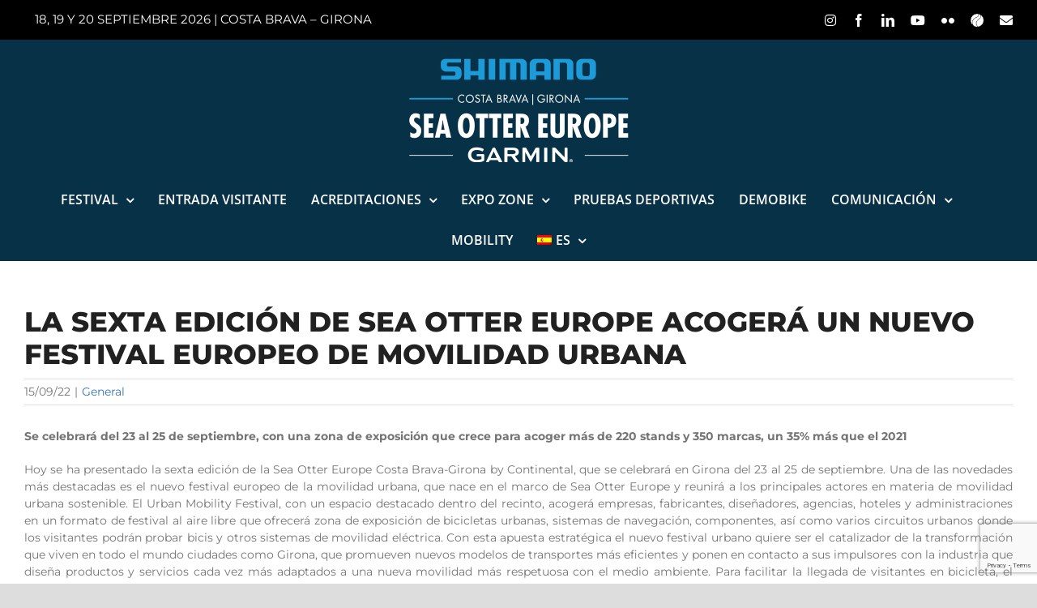

--- FILE ---
content_type: text/html; charset=UTF-8
request_url: https://www.seaottereurope.com/es/la-sexta-edicion-de-sea-otter-europe-acogera-un-nuevo-festival-europeo-de-movilidad-urbana/
body_size: 24935
content:
<!DOCTYPE html>
<html class="avada-html-layout-wide avada-html-header-position-top" lang="es-ES" prefix="og: http://ogp.me/ns# fb: http://ogp.me/ns/fb#">
<head>
	<meta http-equiv="X-UA-Compatible" content="IE=edge" />
	<meta http-equiv="Content-Type" content="text/html; charset=utf-8"/>
	<meta name="viewport" content="width=device-width, initial-scale=1" />
	<meta name='robots' content='index, follow, max-image-preview:large, max-snippet:-1, max-video-preview:-1' />

	<!-- This site is optimized with the Yoast SEO plugin v26.8 - https://yoast.com/product/yoast-seo-wordpress/ -->
	<title>LA SEXTA EDICIÓN DE SEA OTTER EUROPE ACOGERÁ UN NUEVO FESTIVAL EUROPEO DE MOVILIDAD URBANA - Sea Otter Europe</title>
	<link rel="canonical" href="https://www.seaottereurope.com/es/la-sexta-edicion-de-sea-otter-europe-acogera-un-nuevo-festival-europeo-de-movilidad-urbana/" />
	<meta property="og:locale" content="es_ES" />
	<meta property="og:type" content="article" />
	<meta property="og:title" content="LA SEXTA EDICIÓN DE SEA OTTER EUROPE ACOGERÁ UN NUEVO FESTIVAL EUROPEO DE MOVILIDAD URBANA - Sea Otter Europe" />
	<meta property="og:url" content="https://www.seaottereurope.com/es/la-sexta-edicion-de-sea-otter-europe-acogera-un-nuevo-festival-europeo-de-movilidad-urbana/" />
	<meta property="og:site_name" content="Sea Otter Europe" />
	<meta property="article:publisher" content="https://www.facebook.com/SeaOtterEuropeOfficial/" />
	<meta property="article:published_time" content="2022-09-15T12:53:14+00:00" />
	<meta property="article:modified_time" content="2022-09-16T07:19:17+00:00" />
	<meta property="og:image" content="https://www.seaottereurope.com/wp-content/uploads/2022/09/Presentacio-Sea-Otter-2022-1024x683.jpg" />
	<meta name="author" content="Ocisport" />
	<meta name="twitter:card" content="summary_large_image" />
	<meta name="twitter:creator" content="@SeaOtterEurope" />
	<meta name="twitter:site" content="@SeaOtterEurope" />
	<meta name="twitter:label1" content="Escrito por" />
	<meta name="twitter:data1" content="Ocisport" />
	<meta name="twitter:label2" content="Tiempo de lectura" />
	<meta name="twitter:data2" content="6 minutos" />
	<script type="application/ld+json" class="yoast-schema-graph">{"@context":"https://schema.org","@graph":[{"@type":"Article","@id":"https://www.seaottereurope.com/es/la-sexta-edicion-de-sea-otter-europe-acogera-un-nuevo-festival-europeo-de-movilidad-urbana/#article","isPartOf":{"@id":"https://www.seaottereurope.com/es/la-sexta-edicion-de-sea-otter-europe-acogera-un-nuevo-festival-europeo-de-movilidad-urbana/"},"author":{"name":"Ocisport","@id":"https://www.seaottereurope.com/es/#/schema/person/799fb51e0007b38975b037365b882932"},"headline":"LA SEXTA EDICIÓN DE SEA OTTER EUROPE ACOGERÁ UN NUEVO FESTIVAL EUROPEO DE MOVILIDAD URBANA","datePublished":"2022-09-15T12:53:14+00:00","dateModified":"2022-09-16T07:19:17+00:00","mainEntityOfPage":{"@id":"https://www.seaottereurope.com/es/la-sexta-edicion-de-sea-otter-europe-acogera-un-nuevo-festival-europeo-de-movilidad-urbana/"},"wordCount":1699,"commentCount":0,"publisher":{"@id":"https://www.seaottereurope.com/es/#organization"},"image":{"@id":"https://www.seaottereurope.com/es/la-sexta-edicion-de-sea-otter-europe-acogera-un-nuevo-festival-europeo-de-movilidad-urbana/#primaryimage"},"thumbnailUrl":"https://www.seaottereurope.com/wp-content/uploads/2022/09/Presentacio-Sea-Otter-2022-1024x683.jpg","articleSection":["General"],"inLanguage":"es","potentialAction":[{"@type":"CommentAction","name":"Comment","target":["https://www.seaottereurope.com/es/la-sexta-edicion-de-sea-otter-europe-acogera-un-nuevo-festival-europeo-de-movilidad-urbana/#respond"]}]},{"@type":"WebPage","@id":"https://www.seaottereurope.com/es/la-sexta-edicion-de-sea-otter-europe-acogera-un-nuevo-festival-europeo-de-movilidad-urbana/","url":"https://www.seaottereurope.com/es/la-sexta-edicion-de-sea-otter-europe-acogera-un-nuevo-festival-europeo-de-movilidad-urbana/","name":"LA SEXTA EDICIÓN DE SEA OTTER EUROPE ACOGERÁ UN NUEVO FESTIVAL EUROPEO DE MOVILIDAD URBANA - Sea Otter Europe","isPartOf":{"@id":"https://www.seaottereurope.com/es/#website"},"primaryImageOfPage":{"@id":"https://www.seaottereurope.com/es/la-sexta-edicion-de-sea-otter-europe-acogera-un-nuevo-festival-europeo-de-movilidad-urbana/#primaryimage"},"image":{"@id":"https://www.seaottereurope.com/es/la-sexta-edicion-de-sea-otter-europe-acogera-un-nuevo-festival-europeo-de-movilidad-urbana/#primaryimage"},"thumbnailUrl":"https://www.seaottereurope.com/wp-content/uploads/2022/09/Presentacio-Sea-Otter-2022-1024x683.jpg","datePublished":"2022-09-15T12:53:14+00:00","dateModified":"2022-09-16T07:19:17+00:00","breadcrumb":{"@id":"https://www.seaottereurope.com/es/la-sexta-edicion-de-sea-otter-europe-acogera-un-nuevo-festival-europeo-de-movilidad-urbana/#breadcrumb"},"inLanguage":"es","potentialAction":[{"@type":"ReadAction","target":["https://www.seaottereurope.com/es/la-sexta-edicion-de-sea-otter-europe-acogera-un-nuevo-festival-europeo-de-movilidad-urbana/"]}]},{"@type":"ImageObject","inLanguage":"es","@id":"https://www.seaottereurope.com/es/la-sexta-edicion-de-sea-otter-europe-acogera-un-nuevo-festival-europeo-de-movilidad-urbana/#primaryimage","url":"https://www.seaottereurope.com/wp-content/uploads/2022/09/Presentacio-Sea-Otter-2022-1024x683.jpg","contentUrl":"https://www.seaottereurope.com/wp-content/uploads/2022/09/Presentacio-Sea-Otter-2022-1024x683.jpg"},{"@type":"BreadcrumbList","@id":"https://www.seaottereurope.com/es/la-sexta-edicion-de-sea-otter-europe-acogera-un-nuevo-festival-europeo-de-movilidad-urbana/#breadcrumb","itemListElement":[{"@type":"ListItem","position":1,"name":"Home","item":"https://www.seaottereurope.com/es/"},{"@type":"ListItem","position":2,"name":"LA SEXTA EDICIÓN DE SEA OTTER EUROPE ACOGERÁ UN NUEVO FESTIVAL EUROPEO DE MOVILIDAD URBANA"}]},{"@type":"WebSite","@id":"https://www.seaottereurope.com/es/#website","url":"https://www.seaottereurope.com/es/","name":"Sea Otter Europe","description":"Costa Brava - Girona. Bike Show","publisher":{"@id":"https://www.seaottereurope.com/es/#organization"},"potentialAction":[{"@type":"SearchAction","target":{"@type":"EntryPoint","urlTemplate":"https://www.seaottereurope.com/es/?s={search_term_string}"},"query-input":{"@type":"PropertyValueSpecification","valueRequired":true,"valueName":"search_term_string"}}],"inLanguage":"es"},{"@type":"Organization","@id":"https://www.seaottereurope.com/es/#organization","name":"Sea Otter Europe","url":"https://www.seaottereurope.com/es/","logo":{"@type":"ImageObject","inLanguage":"es","@id":"https://www.seaottereurope.com/es/#/schema/logo/image/","url":"https://www.seaottereurope.com/wp-content/uploads/2022/06/soe_2.png","contentUrl":"https://www.seaottereurope.com/wp-content/uploads/2022/06/soe_2.png","width":1920,"height":1080,"caption":"Sea Otter Europe"},"image":{"@id":"https://www.seaottereurope.com/es/#/schema/logo/image/"},"sameAs":["https://www.facebook.com/SeaOtterEuropeOfficial/","https://x.com/SeaOtterEurope","https://www.instagram.com/seaottereurope/","https://www.linkedin.com/company/sea-otter-europe","https://www.youtube.com/@OutdoorTimeTV"]},{"@type":"Person","@id":"https://www.seaottereurope.com/es/#/schema/person/799fb51e0007b38975b037365b882932","name":"Ocisport","image":{"@type":"ImageObject","inLanguage":"es","@id":"https://www.seaottereurope.com/es/#/schema/person/image/","url":"https://secure.gravatar.com/avatar/0f87fa46b9fb3beb02f4333a3d6665036abaed6614b1d6c42c3567f3915b2b7e?s=96&d=mm&r=g","contentUrl":"https://secure.gravatar.com/avatar/0f87fa46b9fb3beb02f4333a3d6665036abaed6614b1d6c42c3567f3915b2b7e?s=96&d=mm&r=g","caption":"Ocisport"},"sameAs":["http://es/wp-json/wp/v2/users/me"]}]}</script>
	<!-- / Yoast SEO plugin. -->


<link rel="alternate" type="application/rss+xml" title="Sea Otter Europe &raquo; Feed" href="https://www.seaottereurope.com/es/feed/" />
<link rel="alternate" type="application/rss+xml" title="Sea Otter Europe &raquo; Feed de los comentarios" href="https://www.seaottereurope.com/es/comments/feed/" />
								<link rel="icon" href="https://www.seaottereurope.com/wp-content/uploads/2025/05/soe_favicon_64px.png" type="image/png" />
		
					<!-- Apple Touch Icon -->
						<link rel="apple-touch-icon" sizes="180x180" href="https://www.seaottereurope.com/wp-content/uploads/2025/05/soe_favicon_180px.png" type="image/png">
		
					<!-- Android Icon -->
						<link rel="icon" sizes="192x192" href="https://www.seaottereurope.com/wp-content/uploads/2025/05/soe_favicon_192px.png" type="image/png">
		
					<!-- MS Edge Icon -->
						<meta name="msapplication-TileImage" content="https://www.seaottereurope.com/wp-content/uploads/2025/05/soe_favicon_270px.png" type="image/png">
				<link rel="alternate" title="oEmbed (JSON)" type="application/json+oembed" href="https://www.seaottereurope.com/es/wp-json/oembed/1.0/embed?url=https%3A%2F%2Fwww.seaottereurope.com%2Fes%2Fla-sexta-edicion-de-sea-otter-europe-acogera-un-nuevo-festival-europeo-de-movilidad-urbana%2F" />
<link rel="alternate" title="oEmbed (XML)" type="text/xml+oembed" href="https://www.seaottereurope.com/es/wp-json/oembed/1.0/embed?url=https%3A%2F%2Fwww.seaottereurope.com%2Fes%2Fla-sexta-edicion-de-sea-otter-europe-acogera-un-nuevo-festival-europeo-de-movilidad-urbana%2F&#038;format=xml" />
					<meta name="description" content="Se celebrará del 23 al 25 de septiembre, con una zona de exposición que crece para acoger más de 220 stands y 350 marcas, un 35% más que el 2021

Hoy se ha presentado la sexta edición de la Sea Otter Europe Costa Brava-Girona by Continental, que se celebrará en Girona del 23 al 25 de"/>
				
		<meta property="og:locale" content="es_ES"/>
		<meta property="og:type" content="article"/>
		<meta property="og:site_name" content="Sea Otter Europe"/>
		<meta property="og:title" content="LA SEXTA EDICIÓN DE SEA OTTER EUROPE ACOGERÁ UN NUEVO FESTIVAL EUROPEO DE MOVILIDAD URBANA - Sea Otter Europe"/>
				<meta property="og:description" content="Se celebrará del 23 al 25 de septiembre, con una zona de exposición que crece para acoger más de 220 stands y 350 marcas, un 35% más que el 2021

Hoy se ha presentado la sexta edición de la Sea Otter Europe Costa Brava-Girona by Continental, que se celebrará en Girona del 23 al 25 de"/>
				<meta property="og:url" content="https://www.seaottereurope.com/es/la-sexta-edicion-de-sea-otter-europe-acogera-un-nuevo-festival-europeo-de-movilidad-urbana/"/>
										<meta property="article:published_time" content="2022-09-15T12:53:14+01:00"/>
							<meta property="article:modified_time" content="2022-09-16T07:19:17+01:00"/>
								<meta name="author" content="Ocisport"/>
								<meta property="og:image" content="https://www.seaottereurope.com/wp-content/uploads/2025/05/logo-sea-otter-europe.png"/>
		<meta property="og:image:width" content="542"/>
		<meta property="og:image:height" content="256"/>
		<meta property="og:image:type" content="image/png"/>
						<!-- This site uses the Google Analytics by MonsterInsights plugin v9.11.1 - Using Analytics tracking - https://www.monsterinsights.com/ -->
							<script src="//www.googletagmanager.com/gtag/js?id=G-5EWJFHQT7W"  data-cfasync="false" data-wpfc-render="false" type="text/javascript" async></script>
			<script data-cfasync="false" data-wpfc-render="false" type="text/javascript">
				var mi_version = '9.11.1';
				var mi_track_user = true;
				var mi_no_track_reason = '';
								var MonsterInsightsDefaultLocations = {"page_location":"https:\/\/www.seaottereurope.com\/es\/la-sexta-edicion-de-sea-otter-europe-acogera-un-nuevo-festival-europeo-de-movilidad-urbana\/"};
								if ( typeof MonsterInsightsPrivacyGuardFilter === 'function' ) {
					var MonsterInsightsLocations = (typeof MonsterInsightsExcludeQuery === 'object') ? MonsterInsightsPrivacyGuardFilter( MonsterInsightsExcludeQuery ) : MonsterInsightsPrivacyGuardFilter( MonsterInsightsDefaultLocations );
				} else {
					var MonsterInsightsLocations = (typeof MonsterInsightsExcludeQuery === 'object') ? MonsterInsightsExcludeQuery : MonsterInsightsDefaultLocations;
				}

								var disableStrs = [
										'ga-disable-G-5EWJFHQT7W',
									];

				/* Function to detect opted out users */
				function __gtagTrackerIsOptedOut() {
					for (var index = 0; index < disableStrs.length; index++) {
						if (document.cookie.indexOf(disableStrs[index] + '=true') > -1) {
							return true;
						}
					}

					return false;
				}

				/* Disable tracking if the opt-out cookie exists. */
				if (__gtagTrackerIsOptedOut()) {
					for (var index = 0; index < disableStrs.length; index++) {
						window[disableStrs[index]] = true;
					}
				}

				/* Opt-out function */
				function __gtagTrackerOptout() {
					for (var index = 0; index < disableStrs.length; index++) {
						document.cookie = disableStrs[index] + '=true; expires=Thu, 31 Dec 2099 23:59:59 UTC; path=/';
						window[disableStrs[index]] = true;
					}
				}

				if ('undefined' === typeof gaOptout) {
					function gaOptout() {
						__gtagTrackerOptout();
					}
				}
								window.dataLayer = window.dataLayer || [];

				window.MonsterInsightsDualTracker = {
					helpers: {},
					trackers: {},
				};
				if (mi_track_user) {
					function __gtagDataLayer() {
						dataLayer.push(arguments);
					}

					function __gtagTracker(type, name, parameters) {
						if (!parameters) {
							parameters = {};
						}

						if (parameters.send_to) {
							__gtagDataLayer.apply(null, arguments);
							return;
						}

						if (type === 'event') {
														parameters.send_to = monsterinsights_frontend.v4_id;
							var hookName = name;
							if (typeof parameters['event_category'] !== 'undefined') {
								hookName = parameters['event_category'] + ':' + name;
							}

							if (typeof MonsterInsightsDualTracker.trackers[hookName] !== 'undefined') {
								MonsterInsightsDualTracker.trackers[hookName](parameters);
							} else {
								__gtagDataLayer('event', name, parameters);
							}
							
						} else {
							__gtagDataLayer.apply(null, arguments);
						}
					}

					__gtagTracker('js', new Date());
					__gtagTracker('set', {
						'developer_id.dZGIzZG': true,
											});
					if ( MonsterInsightsLocations.page_location ) {
						__gtagTracker('set', MonsterInsightsLocations);
					}
										__gtagTracker('config', 'G-5EWJFHQT7W', {"forceSSL":"true","anonymize_ip":"true","link_attribution":"true"} );
										window.gtag = __gtagTracker;										(function () {
						/* https://developers.google.com/analytics/devguides/collection/analyticsjs/ */
						/* ga and __gaTracker compatibility shim. */
						var noopfn = function () {
							return null;
						};
						var newtracker = function () {
							return new Tracker();
						};
						var Tracker = function () {
							return null;
						};
						var p = Tracker.prototype;
						p.get = noopfn;
						p.set = noopfn;
						p.send = function () {
							var args = Array.prototype.slice.call(arguments);
							args.unshift('send');
							__gaTracker.apply(null, args);
						};
						var __gaTracker = function () {
							var len = arguments.length;
							if (len === 0) {
								return;
							}
							var f = arguments[len - 1];
							if (typeof f !== 'object' || f === null || typeof f.hitCallback !== 'function') {
								if ('send' === arguments[0]) {
									var hitConverted, hitObject = false, action;
									if ('event' === arguments[1]) {
										if ('undefined' !== typeof arguments[3]) {
											hitObject = {
												'eventAction': arguments[3],
												'eventCategory': arguments[2],
												'eventLabel': arguments[4],
												'value': arguments[5] ? arguments[5] : 1,
											}
										}
									}
									if ('pageview' === arguments[1]) {
										if ('undefined' !== typeof arguments[2]) {
											hitObject = {
												'eventAction': 'page_view',
												'page_path': arguments[2],
											}
										}
									}
									if (typeof arguments[2] === 'object') {
										hitObject = arguments[2];
									}
									if (typeof arguments[5] === 'object') {
										Object.assign(hitObject, arguments[5]);
									}
									if ('undefined' !== typeof arguments[1].hitType) {
										hitObject = arguments[1];
										if ('pageview' === hitObject.hitType) {
											hitObject.eventAction = 'page_view';
										}
									}
									if (hitObject) {
										action = 'timing' === arguments[1].hitType ? 'timing_complete' : hitObject.eventAction;
										hitConverted = mapArgs(hitObject);
										__gtagTracker('event', action, hitConverted);
									}
								}
								return;
							}

							function mapArgs(args) {
								var arg, hit = {};
								var gaMap = {
									'eventCategory': 'event_category',
									'eventAction': 'event_action',
									'eventLabel': 'event_label',
									'eventValue': 'event_value',
									'nonInteraction': 'non_interaction',
									'timingCategory': 'event_category',
									'timingVar': 'name',
									'timingValue': 'value',
									'timingLabel': 'event_label',
									'page': 'page_path',
									'location': 'page_location',
									'title': 'page_title',
									'referrer' : 'page_referrer',
								};
								for (arg in args) {
																		if (!(!args.hasOwnProperty(arg) || !gaMap.hasOwnProperty(arg))) {
										hit[gaMap[arg]] = args[arg];
									} else {
										hit[arg] = args[arg];
									}
								}
								return hit;
							}

							try {
								f.hitCallback();
							} catch (ex) {
							}
						};
						__gaTracker.create = newtracker;
						__gaTracker.getByName = newtracker;
						__gaTracker.getAll = function () {
							return [];
						};
						__gaTracker.remove = noopfn;
						__gaTracker.loaded = true;
						window['__gaTracker'] = __gaTracker;
					})();
									} else {
										console.log("");
					(function () {
						function __gtagTracker() {
							return null;
						}

						window['__gtagTracker'] = __gtagTracker;
						window['gtag'] = __gtagTracker;
					})();
									}
			</script>
							<!-- / Google Analytics by MonsterInsights -->
		<style id='wp-img-auto-sizes-contain-inline-css' type='text/css'>
img:is([sizes=auto i],[sizes^="auto," i]){contain-intrinsic-size:3000px 1500px}
/*# sourceURL=wp-img-auto-sizes-contain-inline-css */
</style>
<style id='wp-emoji-styles-inline-css' type='text/css'>

	img.wp-smiley, img.emoji {
		display: inline !important;
		border: none !important;
		box-shadow: none !important;
		height: 1em !important;
		width: 1em !important;
		margin: 0 0.07em !important;
		vertical-align: -0.1em !important;
		background: none !important;
		padding: 0 !important;
	}
/*# sourceURL=wp-emoji-styles-inline-css */
</style>
<link rel='stylesheet' id='wpml-legacy-dropdown-0-css' href='https://www.seaottereurope.com/wp-content/plugins/sitepress-multilingual-cms/templates/language-switchers/legacy-dropdown/style.min.css?ver=1' type='text/css' media='all' />
<style id='wpml-legacy-dropdown-0-inline-css' type='text/css'>
.wpml-ls-statics-shortcode_actions{background-color:#eeeeee;}.wpml-ls-statics-shortcode_actions, .wpml-ls-statics-shortcode_actions .wpml-ls-sub-menu, .wpml-ls-statics-shortcode_actions a {border-color:#cdcdcd;}.wpml-ls-statics-shortcode_actions a, .wpml-ls-statics-shortcode_actions .wpml-ls-sub-menu a, .wpml-ls-statics-shortcode_actions .wpml-ls-sub-menu a:link, .wpml-ls-statics-shortcode_actions li:not(.wpml-ls-current-language) .wpml-ls-link, .wpml-ls-statics-shortcode_actions li:not(.wpml-ls-current-language) .wpml-ls-link:link {color:#444444;background-color:#ffffff;}.wpml-ls-statics-shortcode_actions .wpml-ls-sub-menu a:hover,.wpml-ls-statics-shortcode_actions .wpml-ls-sub-menu a:focus, .wpml-ls-statics-shortcode_actions .wpml-ls-sub-menu a:link:hover, .wpml-ls-statics-shortcode_actions .wpml-ls-sub-menu a:link:focus {color:#000000;background-color:#eeeeee;}.wpml-ls-statics-shortcode_actions .wpml-ls-current-language > a {color:#444444;background-color:#ffffff;}.wpml-ls-statics-shortcode_actions .wpml-ls-current-language:hover>a, .wpml-ls-statics-shortcode_actions .wpml-ls-current-language>a:focus {color:#000000;background-color:#eeeeee;}
/*# sourceURL=wpml-legacy-dropdown-0-inline-css */
</style>
<link rel='stylesheet' id='wpml-legacy-post-translations-0-css' href='https://www.seaottereurope.com/wp-content/plugins/sitepress-multilingual-cms/templates/language-switchers/legacy-post-translations/style.min.css?ver=1' type='text/css' media='all' />
<link rel='stylesheet' id='wpml-menu-item-0-css' href='https://www.seaottereurope.com/wp-content/plugins/sitepress-multilingual-cms/templates/language-switchers/menu-item/style.min.css?ver=1' type='text/css' media='all' />
<link rel='stylesheet' id='fusion-dynamic-css-css' href='https://www.seaottereurope.com/wp-content/uploads/fusion-styles/08386032453fe4f56a19e62ab365e3b8.min.css?ver=3.14.2' type='text/css' media='all' />
<link rel='stylesheet' id='avada-fullwidth-md-css' href='https://www.seaottereurope.com/wp-content/plugins/fusion-builder/assets/css/media/fullwidth-md.min.css?ver=3.14.2' type='text/css' media='only screen and (max-width: 1024px)' />
<link rel='stylesheet' id='avada-fullwidth-sm-css' href='https://www.seaottereurope.com/wp-content/plugins/fusion-builder/assets/css/media/fullwidth-sm.min.css?ver=3.14.2' type='text/css' media='only screen and (max-width: 640px)' />
<link rel='stylesheet' id='avada-icon-md-css' href='https://www.seaottereurope.com/wp-content/plugins/fusion-builder/assets/css/media/icon-md.min.css?ver=3.14.2' type='text/css' media='only screen and (max-width: 1024px)' />
<link rel='stylesheet' id='avada-icon-sm-css' href='https://www.seaottereurope.com/wp-content/plugins/fusion-builder/assets/css/media/icon-sm.min.css?ver=3.14.2' type='text/css' media='only screen and (max-width: 640px)' />
<link rel='stylesheet' id='avada-grid-md-css' href='https://www.seaottereurope.com/wp-content/plugins/fusion-builder/assets/css/media/grid-md.min.css?ver=7.14.2' type='text/css' media='only screen and (max-width: 1024px)' />
<link rel='stylesheet' id='avada-grid-sm-css' href='https://www.seaottereurope.com/wp-content/plugins/fusion-builder/assets/css/media/grid-sm.min.css?ver=7.14.2' type='text/css' media='only screen and (max-width: 640px)' />
<link rel='stylesheet' id='avada-image-md-css' href='https://www.seaottereurope.com/wp-content/plugins/fusion-builder/assets/css/media/image-md.min.css?ver=7.14.2' type='text/css' media='only screen and (max-width: 1024px)' />
<link rel='stylesheet' id='avada-image-sm-css' href='https://www.seaottereurope.com/wp-content/plugins/fusion-builder/assets/css/media/image-sm.min.css?ver=7.14.2' type='text/css' media='only screen and (max-width: 640px)' />
<link rel='stylesheet' id='avada-person-md-css' href='https://www.seaottereurope.com/wp-content/plugins/fusion-builder/assets/css/media/person-md.min.css?ver=7.14.2' type='text/css' media='only screen and (max-width: 1024px)' />
<link rel='stylesheet' id='avada-person-sm-css' href='https://www.seaottereurope.com/wp-content/plugins/fusion-builder/assets/css/media/person-sm.min.css?ver=7.14.2' type='text/css' media='only screen and (max-width: 640px)' />
<link rel='stylesheet' id='avada-section-separator-md-css' href='https://www.seaottereurope.com/wp-content/plugins/fusion-builder/assets/css/media/section-separator-md.min.css?ver=3.14.2' type='text/css' media='only screen and (max-width: 1024px)' />
<link rel='stylesheet' id='avada-section-separator-sm-css' href='https://www.seaottereurope.com/wp-content/plugins/fusion-builder/assets/css/media/section-separator-sm.min.css?ver=3.14.2' type='text/css' media='only screen and (max-width: 640px)' />
<link rel='stylesheet' id='avada-social-links-md-css' href='https://www.seaottereurope.com/wp-content/plugins/fusion-builder/assets/css/media/social-links-md.min.css?ver=7.14.2' type='text/css' media='only screen and (max-width: 1024px)' />
<link rel='stylesheet' id='avada-social-links-sm-css' href='https://www.seaottereurope.com/wp-content/plugins/fusion-builder/assets/css/media/social-links-sm.min.css?ver=7.14.2' type='text/css' media='only screen and (max-width: 640px)' />
<link rel='stylesheet' id='avada-tabs-lg-min-css' href='https://www.seaottereurope.com/wp-content/plugins/fusion-builder/assets/css/media/tabs-lg-min.min.css?ver=7.14.2' type='text/css' media='only screen and (min-width: 640px)' />
<link rel='stylesheet' id='avada-tabs-lg-max-css' href='https://www.seaottereurope.com/wp-content/plugins/fusion-builder/assets/css/media/tabs-lg-max.min.css?ver=7.14.2' type='text/css' media='only screen and (max-width: 640px)' />
<link rel='stylesheet' id='avada-tabs-md-css' href='https://www.seaottereurope.com/wp-content/plugins/fusion-builder/assets/css/media/tabs-md.min.css?ver=7.14.2' type='text/css' media='only screen and (max-width: 1024px)' />
<link rel='stylesheet' id='avada-tabs-sm-css' href='https://www.seaottereurope.com/wp-content/plugins/fusion-builder/assets/css/media/tabs-sm.min.css?ver=7.14.2' type='text/css' media='only screen and (max-width: 640px)' />
<link rel='stylesheet' id='awb-text-md-css' href='https://www.seaottereurope.com/wp-content/plugins/fusion-builder/assets/css/media/text-md.min.css?ver=3.14.2' type='text/css' media='only screen and (max-width: 1024px)' />
<link rel='stylesheet' id='awb-text-sm-css' href='https://www.seaottereurope.com/wp-content/plugins/fusion-builder/assets/css/media/text-sm.min.css?ver=3.14.2' type='text/css' media='only screen and (max-width: 640px)' />
<link rel='stylesheet' id='awb-title-md-css' href='https://www.seaottereurope.com/wp-content/plugins/fusion-builder/assets/css/media/title-md.min.css?ver=3.14.2' type='text/css' media='only screen and (max-width: 1024px)' />
<link rel='stylesheet' id='awb-title-sm-css' href='https://www.seaottereurope.com/wp-content/plugins/fusion-builder/assets/css/media/title-sm.min.css?ver=3.14.2' type='text/css' media='only screen and (max-width: 640px)' />
<link rel='stylesheet' id='awb-post-card-image-sm-css' href='https://www.seaottereurope.com/wp-content/plugins/fusion-builder/assets/css/media/post-card-image-sm.min.css?ver=3.14.2' type='text/css' media='only screen and (max-width: 640px)' />
<link rel='stylesheet' id='awb-layout-colums-md-css' href='https://www.seaottereurope.com/wp-content/plugins/fusion-builder/assets/css/media/layout-columns-md.min.css?ver=3.14.2' type='text/css' media='only screen and (max-width: 1024px)' />
<link rel='stylesheet' id='awb-layout-colums-sm-css' href='https://www.seaottereurope.com/wp-content/plugins/fusion-builder/assets/css/media/layout-columns-sm.min.css?ver=3.14.2' type='text/css' media='only screen and (max-width: 640px)' />
<link rel='stylesheet' id='avada-max-1c-css' href='https://www.seaottereurope.com/wp-content/themes/Avada/assets/css/media/max-1c.min.css?ver=7.14.2' type='text/css' media='only screen and (max-width: 640px)' />
<link rel='stylesheet' id='avada-max-2c-css' href='https://www.seaottereurope.com/wp-content/themes/Avada/assets/css/media/max-2c.min.css?ver=7.14.2' type='text/css' media='only screen and (max-width: 712px)' />
<link rel='stylesheet' id='avada-min-2c-max-3c-css' href='https://www.seaottereurope.com/wp-content/themes/Avada/assets/css/media/min-2c-max-3c.min.css?ver=7.14.2' type='text/css' media='only screen and (min-width: 712px) and (max-width: 784px)' />
<link rel='stylesheet' id='avada-min-3c-max-4c-css' href='https://www.seaottereurope.com/wp-content/themes/Avada/assets/css/media/min-3c-max-4c.min.css?ver=7.14.2' type='text/css' media='only screen and (min-width: 784px) and (max-width: 856px)' />
<link rel='stylesheet' id='avada-min-4c-max-5c-css' href='https://www.seaottereurope.com/wp-content/themes/Avada/assets/css/media/min-4c-max-5c.min.css?ver=7.14.2' type='text/css' media='only screen and (min-width: 856px) and (max-width: 928px)' />
<link rel='stylesheet' id='avada-min-5c-max-6c-css' href='https://www.seaottereurope.com/wp-content/themes/Avada/assets/css/media/min-5c-max-6c.min.css?ver=7.14.2' type='text/css' media='only screen and (min-width: 928px) and (max-width: 1000px)' />
<link rel='stylesheet' id='avada-min-shbp-css' href='https://www.seaottereurope.com/wp-content/themes/Avada/assets/css/media/min-shbp.min.css?ver=7.14.2' type='text/css' media='only screen and (min-width: 1241px)' />
<link rel='stylesheet' id='avada-min-shbp-header-legacy-css' href='https://www.seaottereurope.com/wp-content/themes/Avada/assets/css/media/min-shbp-header-legacy.min.css?ver=7.14.2' type='text/css' media='only screen and (min-width: 1241px)' />
<link rel='stylesheet' id='avada-max-shbp-css' href='https://www.seaottereurope.com/wp-content/themes/Avada/assets/css/media/max-shbp.min.css?ver=7.14.2' type='text/css' media='only screen and (max-width: 1240px)' />
<link rel='stylesheet' id='avada-max-shbp-header-legacy-css' href='https://www.seaottereurope.com/wp-content/themes/Avada/assets/css/media/max-shbp-header-legacy.min.css?ver=7.14.2' type='text/css' media='only screen and (max-width: 1240px)' />
<link rel='stylesheet' id='avada-max-sh-shbp-css' href='https://www.seaottereurope.com/wp-content/themes/Avada/assets/css/media/max-sh-shbp.min.css?ver=7.14.2' type='text/css' media='only screen and (max-width: 1240px)' />
<link rel='stylesheet' id='avada-max-sh-shbp-header-legacy-css' href='https://www.seaottereurope.com/wp-content/themes/Avada/assets/css/media/max-sh-shbp-header-legacy.min.css?ver=7.14.2' type='text/css' media='only screen and (max-width: 1240px)' />
<link rel='stylesheet' id='avada-min-768-max-1024-p-css' href='https://www.seaottereurope.com/wp-content/themes/Avada/assets/css/media/min-768-max-1024-p.min.css?ver=7.14.2' type='text/css' media='only screen and (min-device-width: 768px) and (max-device-width: 1024px) and (orientation: portrait)' />
<link rel='stylesheet' id='avada-min-768-max-1024-p-header-legacy-css' href='https://www.seaottereurope.com/wp-content/themes/Avada/assets/css/media/min-768-max-1024-p-header-legacy.min.css?ver=7.14.2' type='text/css' media='only screen and (min-device-width: 768px) and (max-device-width: 1024px) and (orientation: portrait)' />
<link rel='stylesheet' id='avada-min-768-max-1024-l-css' href='https://www.seaottereurope.com/wp-content/themes/Avada/assets/css/media/min-768-max-1024-l.min.css?ver=7.14.2' type='text/css' media='only screen and (min-device-width: 768px) and (max-device-width: 1024px) and (orientation: landscape)' />
<link rel='stylesheet' id='avada-min-768-max-1024-l-header-legacy-css' href='https://www.seaottereurope.com/wp-content/themes/Avada/assets/css/media/min-768-max-1024-l-header-legacy.min.css?ver=7.14.2' type='text/css' media='only screen and (min-device-width: 768px) and (max-device-width: 1024px) and (orientation: landscape)' />
<link rel='stylesheet' id='avada-max-sh-cbp-css' href='https://www.seaottereurope.com/wp-content/themes/Avada/assets/css/media/max-sh-cbp.min.css?ver=7.14.2' type='text/css' media='only screen and (max-width: 800px)' />
<link rel='stylesheet' id='avada-max-sh-sbp-css' href='https://www.seaottereurope.com/wp-content/themes/Avada/assets/css/media/max-sh-sbp.min.css?ver=7.14.2' type='text/css' media='only screen and (max-width: 800px)' />
<link rel='stylesheet' id='avada-max-sh-640-css' href='https://www.seaottereurope.com/wp-content/themes/Avada/assets/css/media/max-sh-640.min.css?ver=7.14.2' type='text/css' media='only screen and (max-width: 640px)' />
<link rel='stylesheet' id='avada-max-shbp-18-css' href='https://www.seaottereurope.com/wp-content/themes/Avada/assets/css/media/max-shbp-18.min.css?ver=7.14.2' type='text/css' media='only screen and (max-width: 1222px)' />
<link rel='stylesheet' id='avada-max-shbp-32-css' href='https://www.seaottereurope.com/wp-content/themes/Avada/assets/css/media/max-shbp-32.min.css?ver=7.14.2' type='text/css' media='only screen and (max-width: 1208px)' />
<link rel='stylesheet' id='avada-min-sh-cbp-css' href='https://www.seaottereurope.com/wp-content/themes/Avada/assets/css/media/min-sh-cbp.min.css?ver=7.14.2' type='text/css' media='only screen and (min-width: 800px)' />
<link rel='stylesheet' id='avada-max-640-css' href='https://www.seaottereurope.com/wp-content/themes/Avada/assets/css/media/max-640.min.css?ver=7.14.2' type='text/css' media='only screen and (max-device-width: 640px)' />
<link rel='stylesheet' id='avada-max-main-css' href='https://www.seaottereurope.com/wp-content/themes/Avada/assets/css/media/max-main.min.css?ver=7.14.2' type='text/css' media='only screen and (max-width: 1000px)' />
<link rel='stylesheet' id='avada-max-cbp-css' href='https://www.seaottereurope.com/wp-content/themes/Avada/assets/css/media/max-cbp.min.css?ver=7.14.2' type='text/css' media='only screen and (max-width: 800px)' />
<link rel='stylesheet' id='avada-max-640-gravity-css' href='https://www.seaottereurope.com/wp-content/themes/Avada/assets/css/media/max-640-gravity.min.css?ver=7.14.2' type='text/css' media='only screen and (max-device-width: 640px)' />
<link rel='stylesheet' id='avada-max-sh-cbp-gravity-css' href='https://www.seaottereurope.com/wp-content/themes/Avada/assets/css/media/max-sh-cbp-gravity.min.css?ver=7.14.2' type='text/css' media='only screen and (max-width: 800px)' />
<link rel='stylesheet' id='avada-max-sh-cbp-cf7-css' href='https://www.seaottereurope.com/wp-content/themes/Avada/assets/css/media/max-sh-cbp-cf7.min.css?ver=7.14.2' type='text/css' media='only screen and (max-width: 800px)' />
<link rel='stylesheet' id='avada-max-sh-cbp-social-sharing-css' href='https://www.seaottereurope.com/wp-content/themes/Avada/assets/css/media/max-sh-cbp-social-sharing.min.css?ver=7.14.2' type='text/css' media='only screen and (max-width: 800px)' />
<link rel='stylesheet' id='fb-max-sh-cbp-css' href='https://www.seaottereurope.com/wp-content/plugins/fusion-builder/assets/css/media/max-sh-cbp.min.css?ver=3.14.2' type='text/css' media='only screen and (max-width: 800px)' />
<link rel='stylesheet' id='fb-min-768-max-1024-p-css' href='https://www.seaottereurope.com/wp-content/plugins/fusion-builder/assets/css/media/min-768-max-1024-p.min.css?ver=3.14.2' type='text/css' media='only screen and (min-device-width: 768px) and (max-device-width: 1024px) and (orientation: portrait)' />
<link rel='stylesheet' id='fb-max-640-css' href='https://www.seaottereurope.com/wp-content/plugins/fusion-builder/assets/css/media/max-640.min.css?ver=3.14.2' type='text/css' media='only screen and (max-device-width: 640px)' />
<link rel='stylesheet' id='fb-max-1c-css' href='https://www.seaottereurope.com/wp-content/plugins/fusion-builder/assets/css/media/max-1c.css?ver=3.14.2' type='text/css' media='only screen and (max-width: 640px)' />
<link rel='stylesheet' id='fb-max-2c-css' href='https://www.seaottereurope.com/wp-content/plugins/fusion-builder/assets/css/media/max-2c.css?ver=3.14.2' type='text/css' media='only screen and (max-width: 712px)' />
<link rel='stylesheet' id='fb-min-2c-max-3c-css' href='https://www.seaottereurope.com/wp-content/plugins/fusion-builder/assets/css/media/min-2c-max-3c.css?ver=3.14.2' type='text/css' media='only screen and (min-width: 712px) and (max-width: 784px)' />
<link rel='stylesheet' id='fb-min-3c-max-4c-css' href='https://www.seaottereurope.com/wp-content/plugins/fusion-builder/assets/css/media/min-3c-max-4c.css?ver=3.14.2' type='text/css' media='only screen and (min-width: 784px) and (max-width: 856px)' />
<link rel='stylesheet' id='fb-min-4c-max-5c-css' href='https://www.seaottereurope.com/wp-content/plugins/fusion-builder/assets/css/media/min-4c-max-5c.css?ver=3.14.2' type='text/css' media='only screen and (min-width: 856px) and (max-width: 928px)' />
<link rel='stylesheet' id='fb-min-5c-max-6c-css' href='https://www.seaottereurope.com/wp-content/plugins/fusion-builder/assets/css/media/min-5c-max-6c.css?ver=3.14.2' type='text/css' media='only screen and (min-width: 928px) and (max-width: 1000px)' />
<link rel='stylesheet' id='avada-off-canvas-md-css' href='https://www.seaottereurope.com/wp-content/plugins/fusion-builder/assets/css/media/off-canvas-md.min.css?ver=7.14.2' type='text/css' media='only screen and (max-width: 1024px)' />
<link rel='stylesheet' id='avada-off-canvas-sm-css' href='https://www.seaottereurope.com/wp-content/plugins/fusion-builder/assets/css/media/off-canvas-sm.min.css?ver=7.14.2' type='text/css' media='only screen and (max-width: 640px)' />
<script type="text/javascript" id="wpml-cookie-js-extra">
/* <![CDATA[ */
var wpml_cookies = {"wp-wpml_current_language":{"value":"es","expires":1,"path":"/"}};
var wpml_cookies = {"wp-wpml_current_language":{"value":"es","expires":1,"path":"/"}};
//# sourceURL=wpml-cookie-js-extra
/* ]]> */
</script>
<script type="text/javascript" src="https://www.seaottereurope.com/wp-content/plugins/sitepress-multilingual-cms/res/js/cookies/language-cookie.js?ver=486900" id="wpml-cookie-js" defer="defer" data-wp-strategy="defer"></script>
<script type="text/javascript" src="https://www.seaottereurope.com/wp-content/plugins/google-analytics-for-wordpress/assets/js/frontend-gtag.min.js?ver=9.11.1" id="monsterinsights-frontend-script-js" async="async" data-wp-strategy="async"></script>
<script data-cfasync="false" data-wpfc-render="false" type="text/javascript" id='monsterinsights-frontend-script-js-extra'>/* <![CDATA[ */
var monsterinsights_frontend = {"js_events_tracking":"true","download_extensions":"doc,pdf,ppt,zip,xls,docx,pptx,xlsx","inbound_paths":"[{\"path\":\"\\\/go\\\/\",\"label\":\"affiliate\"},{\"path\":\"\\\/recommend\\\/\",\"label\":\"affiliate\"}]","home_url":"https:\/\/www.seaottereurope.com\/es\/","hash_tracking":"false","v4_id":"G-5EWJFHQT7W"};/* ]]> */
</script>
<script type="text/javascript" src="https://www.seaottereurope.com/wp-content/plugins/sitepress-multilingual-cms/templates/language-switchers/legacy-dropdown/script.min.js?ver=1" id="wpml-legacy-dropdown-0-js"></script>
<script type="text/javascript" src="https://www.seaottereurope.com/wp-includes/js/jquery/jquery.min.js?ver=3.7.1" id="jquery-core-js"></script>
<script type="text/javascript" src="https://www.seaottereurope.com/wp-includes/js/jquery/jquery-migrate.min.js?ver=3.4.1" id="jquery-migrate-js"></script>
<link rel="https://api.w.org/" href="https://www.seaottereurope.com/es/wp-json/" /><link rel="alternate" title="JSON" type="application/json" href="https://www.seaottereurope.com/es/wp-json/wp/v2/posts/422921" /><link rel="EditURI" type="application/rsd+xml" title="RSD" href="https://www.seaottereurope.com/xmlrpc.php?rsd" />
<meta name="generator" content="WordPress 6.9" />
<link rel='shortlink' href='https://www.seaottereurope.com/es/?p=422921' />
<!-- Google Tag Manager -->
<script>(function(w,d,s,l,i){w[l]=w[l]||[];w[l].push({'gtm.start':
new Date().getTime(),event:'gtm.js'});var f=d.getElementsByTagName(s)[0],
j=d.createElement(s),dl=l!='dataLayer'?'&l='+l:'';j.async=true;j.src=
'https://www.googletagmanager.com/gtm.js?id='+i+dl;f.parentNode.insertBefore(j,f);
})(window,document,'script','dataLayer','GTM-5VHXWGC');</script>
<!-- End Google Tag Manager --><meta name="generator" content="WPML ver:4.8.6 stt:8,1,4,2;" />
<style type="text/css" id="css-fb-visibility">@media screen and (max-width: 640px){.fusion-no-small-visibility{display:none !important;}body .sm-text-align-center{text-align:center !important;}body .sm-text-align-left{text-align:left !important;}body .sm-text-align-right{text-align:right !important;}body .sm-text-align-justify{text-align:justify !important;}body .sm-flex-align-center{justify-content:center !important;}body .sm-flex-align-flex-start{justify-content:flex-start !important;}body .sm-flex-align-flex-end{justify-content:flex-end !important;}body .sm-mx-auto{margin-left:auto !important;margin-right:auto !important;}body .sm-ml-auto{margin-left:auto !important;}body .sm-mr-auto{margin-right:auto !important;}body .fusion-absolute-position-small{position:absolute;width:100%;}.awb-sticky.awb-sticky-small{ position: sticky; top: var(--awb-sticky-offset,0); }}@media screen and (min-width: 641px) and (max-width: 1024px){.fusion-no-medium-visibility{display:none !important;}body .md-text-align-center{text-align:center !important;}body .md-text-align-left{text-align:left !important;}body .md-text-align-right{text-align:right !important;}body .md-text-align-justify{text-align:justify !important;}body .md-flex-align-center{justify-content:center !important;}body .md-flex-align-flex-start{justify-content:flex-start !important;}body .md-flex-align-flex-end{justify-content:flex-end !important;}body .md-mx-auto{margin-left:auto !important;margin-right:auto !important;}body .md-ml-auto{margin-left:auto !important;}body .md-mr-auto{margin-right:auto !important;}body .fusion-absolute-position-medium{position:absolute;width:100%;}.awb-sticky.awb-sticky-medium{ position: sticky; top: var(--awb-sticky-offset,0); }}@media screen and (min-width: 1025px){.fusion-no-large-visibility{display:none !important;}body .lg-text-align-center{text-align:center !important;}body .lg-text-align-left{text-align:left !important;}body .lg-text-align-right{text-align:right !important;}body .lg-text-align-justify{text-align:justify !important;}body .lg-flex-align-center{justify-content:center !important;}body .lg-flex-align-flex-start{justify-content:flex-start !important;}body .lg-flex-align-flex-end{justify-content:flex-end !important;}body .lg-mx-auto{margin-left:auto !important;margin-right:auto !important;}body .lg-ml-auto{margin-left:auto !important;}body .lg-mr-auto{margin-right:auto !important;}body .fusion-absolute-position-large{position:absolute;width:100%;}.awb-sticky.awb-sticky-large{ position: sticky; top: var(--awb-sticky-offset,0); }}</style>		<style type="text/css" id="wp-custom-css">
			/*
Formulario CF7 a 2 columnas responsive
*/
#responsive-form{
	max-width:600px /*-- change this to get your desired form width --*/;
	margin:0 auto;
        width:100%;
}
.form-row{
	width: 100%;
}
.column-half, .column-full{
	float: left;
	position: relative;
	padding: 0.65rem;
	width:100%;
	-webkit-box-sizing: border-box;
        -moz-box-sizing: border-box;
        box-sizing: border-box
}
.clearfix:after {
	content: "";
	display: table;
	clear: both;
}
/**---------------- Media query ----------------**/
@media only screen and (min-width: 48em) { 
	.column-half{
		width: 50%;
	}
}		</style>
				<script type="text/javascript">
			var doc = document.documentElement;
			doc.setAttribute( 'data-useragent', navigator.userAgent );
		</script>
		
	<meta name="google-site-verification" content="vIjPeEFnXQb5CtWztdeL7P_uu6UeH8sFWR2hmZKRRM0" /><style id='global-styles-inline-css' type='text/css'>
:root{--wp--preset--aspect-ratio--square: 1;--wp--preset--aspect-ratio--4-3: 4/3;--wp--preset--aspect-ratio--3-4: 3/4;--wp--preset--aspect-ratio--3-2: 3/2;--wp--preset--aspect-ratio--2-3: 2/3;--wp--preset--aspect-ratio--16-9: 16/9;--wp--preset--aspect-ratio--9-16: 9/16;--wp--preset--color--black: #000000;--wp--preset--color--cyan-bluish-gray: #abb8c3;--wp--preset--color--white: #ffffff;--wp--preset--color--pale-pink: #f78da7;--wp--preset--color--vivid-red: #cf2e2e;--wp--preset--color--luminous-vivid-orange: #ff6900;--wp--preset--color--luminous-vivid-amber: #fcb900;--wp--preset--color--light-green-cyan: #7bdcb5;--wp--preset--color--vivid-green-cyan: #00d084;--wp--preset--color--pale-cyan-blue: #8ed1fc;--wp--preset--color--vivid-cyan-blue: #0693e3;--wp--preset--color--vivid-purple: #9b51e0;--wp--preset--color--awb-color-1: #ffffff;--wp--preset--color--awb-color-2: #f6f6f6;--wp--preset--color--awb-color-3: #e0dede;--wp--preset--color--awb-color-4: #dddddd;--wp--preset--color--awb-color-5: #747474;--wp--preset--color--awb-color-6: #363839;--wp--preset--color--awb-color-7: #333333;--wp--preset--color--awb-color-8: #3875b6;--wp--preset--color--awb-color-custom-10: #65bc7b;--wp--preset--color--awb-color-custom-11: rgba(235,234,234,0.8);--wp--preset--color--awb-color-custom-12: #000000;--wp--preset--color--awb-color-custom-13: #bfbfbf;--wp--preset--color--awb-color-custom-14: #ebeaea;--wp--preset--color--awb-color-custom-15: #e2e2e2;--wp--preset--color--awb-color-custom-16: #f9f9fb;--wp--preset--color--awb-color-custom-17: #a0ce4e;--wp--preset--gradient--vivid-cyan-blue-to-vivid-purple: linear-gradient(135deg,rgb(6,147,227) 0%,rgb(155,81,224) 100%);--wp--preset--gradient--light-green-cyan-to-vivid-green-cyan: linear-gradient(135deg,rgb(122,220,180) 0%,rgb(0,208,130) 100%);--wp--preset--gradient--luminous-vivid-amber-to-luminous-vivid-orange: linear-gradient(135deg,rgb(252,185,0) 0%,rgb(255,105,0) 100%);--wp--preset--gradient--luminous-vivid-orange-to-vivid-red: linear-gradient(135deg,rgb(255,105,0) 0%,rgb(207,46,46) 100%);--wp--preset--gradient--very-light-gray-to-cyan-bluish-gray: linear-gradient(135deg,rgb(238,238,238) 0%,rgb(169,184,195) 100%);--wp--preset--gradient--cool-to-warm-spectrum: linear-gradient(135deg,rgb(74,234,220) 0%,rgb(151,120,209) 20%,rgb(207,42,186) 40%,rgb(238,44,130) 60%,rgb(251,105,98) 80%,rgb(254,248,76) 100%);--wp--preset--gradient--blush-light-purple: linear-gradient(135deg,rgb(255,206,236) 0%,rgb(152,150,240) 100%);--wp--preset--gradient--blush-bordeaux: linear-gradient(135deg,rgb(254,205,165) 0%,rgb(254,45,45) 50%,rgb(107,0,62) 100%);--wp--preset--gradient--luminous-dusk: linear-gradient(135deg,rgb(255,203,112) 0%,rgb(199,81,192) 50%,rgb(65,88,208) 100%);--wp--preset--gradient--pale-ocean: linear-gradient(135deg,rgb(255,245,203) 0%,rgb(182,227,212) 50%,rgb(51,167,181) 100%);--wp--preset--gradient--electric-grass: linear-gradient(135deg,rgb(202,248,128) 0%,rgb(113,206,126) 100%);--wp--preset--gradient--midnight: linear-gradient(135deg,rgb(2,3,129) 0%,rgb(40,116,252) 100%);--wp--preset--font-size--small: 10.5px;--wp--preset--font-size--medium: 20px;--wp--preset--font-size--large: 21px;--wp--preset--font-size--x-large: 42px;--wp--preset--font-size--normal: 14px;--wp--preset--font-size--xlarge: 28px;--wp--preset--font-size--huge: 42px;--wp--preset--spacing--20: 0.44rem;--wp--preset--spacing--30: 0.67rem;--wp--preset--spacing--40: 1rem;--wp--preset--spacing--50: 1.5rem;--wp--preset--spacing--60: 2.25rem;--wp--preset--spacing--70: 3.38rem;--wp--preset--spacing--80: 5.06rem;--wp--preset--shadow--natural: 6px 6px 9px rgba(0, 0, 0, 0.2);--wp--preset--shadow--deep: 12px 12px 50px rgba(0, 0, 0, 0.4);--wp--preset--shadow--sharp: 6px 6px 0px rgba(0, 0, 0, 0.2);--wp--preset--shadow--outlined: 6px 6px 0px -3px rgb(255, 255, 255), 6px 6px rgb(0, 0, 0);--wp--preset--shadow--crisp: 6px 6px 0px rgb(0, 0, 0);}:where(.is-layout-flex){gap: 0.5em;}:where(.is-layout-grid){gap: 0.5em;}body .is-layout-flex{display: flex;}.is-layout-flex{flex-wrap: wrap;align-items: center;}.is-layout-flex > :is(*, div){margin: 0;}body .is-layout-grid{display: grid;}.is-layout-grid > :is(*, div){margin: 0;}:where(.wp-block-columns.is-layout-flex){gap: 2em;}:where(.wp-block-columns.is-layout-grid){gap: 2em;}:where(.wp-block-post-template.is-layout-flex){gap: 1.25em;}:where(.wp-block-post-template.is-layout-grid){gap: 1.25em;}.has-black-color{color: var(--wp--preset--color--black) !important;}.has-cyan-bluish-gray-color{color: var(--wp--preset--color--cyan-bluish-gray) !important;}.has-white-color{color: var(--wp--preset--color--white) !important;}.has-pale-pink-color{color: var(--wp--preset--color--pale-pink) !important;}.has-vivid-red-color{color: var(--wp--preset--color--vivid-red) !important;}.has-luminous-vivid-orange-color{color: var(--wp--preset--color--luminous-vivid-orange) !important;}.has-luminous-vivid-amber-color{color: var(--wp--preset--color--luminous-vivid-amber) !important;}.has-light-green-cyan-color{color: var(--wp--preset--color--light-green-cyan) !important;}.has-vivid-green-cyan-color{color: var(--wp--preset--color--vivid-green-cyan) !important;}.has-pale-cyan-blue-color{color: var(--wp--preset--color--pale-cyan-blue) !important;}.has-vivid-cyan-blue-color{color: var(--wp--preset--color--vivid-cyan-blue) !important;}.has-vivid-purple-color{color: var(--wp--preset--color--vivid-purple) !important;}.has-black-background-color{background-color: var(--wp--preset--color--black) !important;}.has-cyan-bluish-gray-background-color{background-color: var(--wp--preset--color--cyan-bluish-gray) !important;}.has-white-background-color{background-color: var(--wp--preset--color--white) !important;}.has-pale-pink-background-color{background-color: var(--wp--preset--color--pale-pink) !important;}.has-vivid-red-background-color{background-color: var(--wp--preset--color--vivid-red) !important;}.has-luminous-vivid-orange-background-color{background-color: var(--wp--preset--color--luminous-vivid-orange) !important;}.has-luminous-vivid-amber-background-color{background-color: var(--wp--preset--color--luminous-vivid-amber) !important;}.has-light-green-cyan-background-color{background-color: var(--wp--preset--color--light-green-cyan) !important;}.has-vivid-green-cyan-background-color{background-color: var(--wp--preset--color--vivid-green-cyan) !important;}.has-pale-cyan-blue-background-color{background-color: var(--wp--preset--color--pale-cyan-blue) !important;}.has-vivid-cyan-blue-background-color{background-color: var(--wp--preset--color--vivid-cyan-blue) !important;}.has-vivid-purple-background-color{background-color: var(--wp--preset--color--vivid-purple) !important;}.has-black-border-color{border-color: var(--wp--preset--color--black) !important;}.has-cyan-bluish-gray-border-color{border-color: var(--wp--preset--color--cyan-bluish-gray) !important;}.has-white-border-color{border-color: var(--wp--preset--color--white) !important;}.has-pale-pink-border-color{border-color: var(--wp--preset--color--pale-pink) !important;}.has-vivid-red-border-color{border-color: var(--wp--preset--color--vivid-red) !important;}.has-luminous-vivid-orange-border-color{border-color: var(--wp--preset--color--luminous-vivid-orange) !important;}.has-luminous-vivid-amber-border-color{border-color: var(--wp--preset--color--luminous-vivid-amber) !important;}.has-light-green-cyan-border-color{border-color: var(--wp--preset--color--light-green-cyan) !important;}.has-vivid-green-cyan-border-color{border-color: var(--wp--preset--color--vivid-green-cyan) !important;}.has-pale-cyan-blue-border-color{border-color: var(--wp--preset--color--pale-cyan-blue) !important;}.has-vivid-cyan-blue-border-color{border-color: var(--wp--preset--color--vivid-cyan-blue) !important;}.has-vivid-purple-border-color{border-color: var(--wp--preset--color--vivid-purple) !important;}.has-vivid-cyan-blue-to-vivid-purple-gradient-background{background: var(--wp--preset--gradient--vivid-cyan-blue-to-vivid-purple) !important;}.has-light-green-cyan-to-vivid-green-cyan-gradient-background{background: var(--wp--preset--gradient--light-green-cyan-to-vivid-green-cyan) !important;}.has-luminous-vivid-amber-to-luminous-vivid-orange-gradient-background{background: var(--wp--preset--gradient--luminous-vivid-amber-to-luminous-vivid-orange) !important;}.has-luminous-vivid-orange-to-vivid-red-gradient-background{background: var(--wp--preset--gradient--luminous-vivid-orange-to-vivid-red) !important;}.has-very-light-gray-to-cyan-bluish-gray-gradient-background{background: var(--wp--preset--gradient--very-light-gray-to-cyan-bluish-gray) !important;}.has-cool-to-warm-spectrum-gradient-background{background: var(--wp--preset--gradient--cool-to-warm-spectrum) !important;}.has-blush-light-purple-gradient-background{background: var(--wp--preset--gradient--blush-light-purple) !important;}.has-blush-bordeaux-gradient-background{background: var(--wp--preset--gradient--blush-bordeaux) !important;}.has-luminous-dusk-gradient-background{background: var(--wp--preset--gradient--luminous-dusk) !important;}.has-pale-ocean-gradient-background{background: var(--wp--preset--gradient--pale-ocean) !important;}.has-electric-grass-gradient-background{background: var(--wp--preset--gradient--electric-grass) !important;}.has-midnight-gradient-background{background: var(--wp--preset--gradient--midnight) !important;}.has-small-font-size{font-size: var(--wp--preset--font-size--small) !important;}.has-medium-font-size{font-size: var(--wp--preset--font-size--medium) !important;}.has-large-font-size{font-size: var(--wp--preset--font-size--large) !important;}.has-x-large-font-size{font-size: var(--wp--preset--font-size--x-large) !important;}
/*# sourceURL=global-styles-inline-css */
</style>
<link rel='stylesheet' id='wp-block-library-css' href='https://www.seaottereurope.com/wp-includes/css/dist/block-library/style.min.css?ver=6.9' type='text/css' media='all' />
<style id='wp-block-library-inline-css' type='text/css'>
/*wp_block_styles_on_demand_placeholder:69705ad95dda8*/
/*# sourceURL=wp-block-library-inline-css */
</style>
<style id='wp-block-library-theme-inline-css' type='text/css'>
.wp-block-audio :where(figcaption){color:#555;font-size:13px;text-align:center}.is-dark-theme .wp-block-audio :where(figcaption){color:#ffffffa6}.wp-block-audio{margin:0 0 1em}.wp-block-code{border:1px solid #ccc;border-radius:4px;font-family:Menlo,Consolas,monaco,monospace;padding:.8em 1em}.wp-block-embed :where(figcaption){color:#555;font-size:13px;text-align:center}.is-dark-theme .wp-block-embed :where(figcaption){color:#ffffffa6}.wp-block-embed{margin:0 0 1em}.blocks-gallery-caption{color:#555;font-size:13px;text-align:center}.is-dark-theme .blocks-gallery-caption{color:#ffffffa6}:root :where(.wp-block-image figcaption){color:#555;font-size:13px;text-align:center}.is-dark-theme :root :where(.wp-block-image figcaption){color:#ffffffa6}.wp-block-image{margin:0 0 1em}.wp-block-pullquote{border-bottom:4px solid;border-top:4px solid;color:currentColor;margin-bottom:1.75em}.wp-block-pullquote :where(cite),.wp-block-pullquote :where(footer),.wp-block-pullquote__citation{color:currentColor;font-size:.8125em;font-style:normal;text-transform:uppercase}.wp-block-quote{border-left:.25em solid;margin:0 0 1.75em;padding-left:1em}.wp-block-quote cite,.wp-block-quote footer{color:currentColor;font-size:.8125em;font-style:normal;position:relative}.wp-block-quote:where(.has-text-align-right){border-left:none;border-right:.25em solid;padding-left:0;padding-right:1em}.wp-block-quote:where(.has-text-align-center){border:none;padding-left:0}.wp-block-quote.is-large,.wp-block-quote.is-style-large,.wp-block-quote:where(.is-style-plain){border:none}.wp-block-search .wp-block-search__label{font-weight:700}.wp-block-search__button{border:1px solid #ccc;padding:.375em .625em}:where(.wp-block-group.has-background){padding:1.25em 2.375em}.wp-block-separator.has-css-opacity{opacity:.4}.wp-block-separator{border:none;border-bottom:2px solid;margin-left:auto;margin-right:auto}.wp-block-separator.has-alpha-channel-opacity{opacity:1}.wp-block-separator:not(.is-style-wide):not(.is-style-dots){width:100px}.wp-block-separator.has-background:not(.is-style-dots){border-bottom:none;height:1px}.wp-block-separator.has-background:not(.is-style-wide):not(.is-style-dots){height:2px}.wp-block-table{margin:0 0 1em}.wp-block-table td,.wp-block-table th{word-break:normal}.wp-block-table :where(figcaption){color:#555;font-size:13px;text-align:center}.is-dark-theme .wp-block-table :where(figcaption){color:#ffffffa6}.wp-block-video :where(figcaption){color:#555;font-size:13px;text-align:center}.is-dark-theme .wp-block-video :where(figcaption){color:#ffffffa6}.wp-block-video{margin:0 0 1em}:root :where(.wp-block-template-part.has-background){margin-bottom:0;margin-top:0;padding:1.25em 2.375em}
/*# sourceURL=/wp-includes/css/dist/block-library/theme.min.css */
</style>
<style id='classic-theme-styles-inline-css' type='text/css'>
/*! This file is auto-generated */
.wp-block-button__link{color:#fff;background-color:#32373c;border-radius:9999px;box-shadow:none;text-decoration:none;padding:calc(.667em + 2px) calc(1.333em + 2px);font-size:1.125em}.wp-block-file__button{background:#32373c;color:#fff;text-decoration:none}
/*# sourceURL=/wp-includes/css/classic-themes.min.css */
</style>
</head>

<body class="wp-singular post-template-default single single-post postid-422921 single-format-standard wp-theme-Avada fusion-image-hovers fusion-pagination-sizing fusion-button_type-flat fusion-button_span-no fusion-button_gradient-linear avada-image-rollover-circle-yes avada-image-rollover-yes avada-image-rollover-direction-left fusion-body ltr fusion-sticky-header no-tablet-sticky-header no-mobile-sticky-header no-mobile-slidingbar no-desktop-totop no-mobile-totop avada-has-rev-slider-styles fusion-disable-outline fusion-sub-menu-fade mobile-logo-pos-center layout-wide-mode avada-has-boxed-modal-shadow-none layout-scroll-offset-full avada-has-zero-margin-offset-top fusion-top-header menu-text-align-center mobile-menu-design-modern fusion-show-pagination-text fusion-header-layout-v5 avada-responsive avada-footer-fx-none avada-menu-highlight-style-arrow fusion-search-form-classic fusion-main-menu-search-overlay fusion-avatar-square avada-sticky-shrinkage avada-blog-layout-medium alternate avada-blog-archive-layout-timeline avada-header-shadow-no avada-menu-icon-position-left avada-has-megamenu-shadow avada-has-mainmenu-dropdown-divider avada-has-header-100-width avada-has-pagetitle-100-width avada-has-titlebar-hide avada-header-border-color-full-transparent avada-social-full-transparent avada-has-pagination-padding avada-flyout-menu-direction-fade avada-ec-views-v1" data-awb-post-id="422921">
	<!-- Google Tag Manager (noscript) -->
<noscript><iframe src="https://www.googletagmanager.com/ns.html?id=GTM-5VHXWGC"
height="0" width="0" style="display:none;visibility:hidden"></iframe></noscript>
<!-- End Google Tag Manager (noscript) -->	<a class="skip-link screen-reader-text" href="#content">Saltar al contenido</a>

	<div id="boxed-wrapper">
		
		<div id="wrapper" class="fusion-wrapper">
			<div id="home" style="position:relative;top:-1px;"></div>
							
					
			<header class="fusion-header-wrapper">
				<div class="fusion-header-v5 fusion-logo-alignment fusion-logo-center fusion-sticky-menu- fusion-sticky-logo- fusion-mobile-logo-1 fusion-sticky-menu-only fusion-header-menu-align-center fusion-mobile-menu-design-modern">
					
<div class="fusion-secondary-header">
	<div class="fusion-row">
					<div class="fusion-alignleft">
				<nav class="fusion-secondary-menu" role="navigation" aria-label="Menú secundario"><ul id="menu-expo-media-esp" class="menu"><li  id="menu-item-600304"  class="menu-item menu-item-type-custom menu-item-object-custom menu-item-600304"  data-item-id="600304"><a  href="#" class="fusion-arrow-highlight"><span class="menu-text">18, 19 Y 20 SEPTIEMBRE 2026 | COSTA BRAVA &#8211; GIRONA<span class="fusion-arrow-svg"><svg height="12px" width="23px">
					<path d="M0 0 L11.5 12 L23 0 Z" fill="#073147" class="header_border_color_stroke" stroke-width="1"/>
					</svg></span></span></a></li></ul></nav><nav class="fusion-mobile-nav-holder fusion-mobile-menu-text-align-center" aria-label="Menú movil secundario"></nav>			</div>
							<div class="fusion-alignright">
				<div class="fusion-social-links-header"><div class="fusion-social-networks"><div class="fusion-social-networks-wrapper"><a  class="fusion-social-network-icon fusion-tooltip fa-instagram fab" style data-placement="top" data-title="Instagram" data-toggle="tooltip" title="Instagram" href="https://www.instagram.com/seaottereurope/" target="_blank" rel="noopener noreferrer nofollow"><span class="screen-reader-text">Instagram</span></a><a  class="fusion-social-network-icon fusion-tooltip fusion-facebook awb-icon-facebook" style data-placement="top" data-title="Facebook" data-toggle="tooltip" title="Facebook" href="https://www.facebook.com/SeaOtterEuropeOfficial/" target="_blank" rel="noreferrer nofollow"><span class="screen-reader-text">Facebook</span></a><a  class="fusion-social-network-icon fusion-tooltip fusion-linkedin awb-icon-linkedin" style data-placement="top" data-title="LinkedIn" data-toggle="tooltip" title="LinkedIn" href="https://www.linkedin.com/company/sea-otter-europe" target="_blank" rel="noopener noreferrer nofollow"><span class="screen-reader-text">LinkedIn</span></a><a  class="fusion-social-network-icon fusion-tooltip fa-youtube fab" style data-placement="top" data-title="YouTube" data-toggle="tooltip" title="YouTube" href="https://www.youtube.com/@seaottereurope" target="_blank" rel="noopener noreferrer nofollow"><span class="screen-reader-text">YouTube</span></a><a  class="fusion-social-network-icon fusion-tooltip fusion-flickr awb-icon-flickr" style data-placement="top" data-title="Flickr" data-toggle="tooltip" title="Flickr" href="https://www.flickr.com/photos/152934679@N02/albums/with/72177720314787191" target="_blank" rel="noopener noreferrer nofollow"><span class="screen-reader-text">Flickr</span></a><a  class="awb-custom-image custom fusion-social-network-icon fusion-tooltip fusion-custom awb-icon-custom" style="position:relative;" data-placement="top" data-title="Wikiloc" data-toggle="tooltip" title="Wikiloc" href="https://www.wikiloc.com/wikiloc/user.do?id=3543898" target="_blank" rel="noopener noreferrer nofollow"><span class="screen-reader-text">Wikiloc</span><img src="https://www.seaottereurope.com/wp-content/uploads/2025/03/wikiloc-ocisport-16x16-1.png" style="width:auto;" alt="Wikiloc" /></a><a  class="awb-custom-icon fusion-social-network-icon fusion-tooltip fa-envelope fas fusion-last-social-icon" style="position:relative;" data-placement="top" data-title="CONTACTAR" data-toggle="tooltip" title="CONTACTAR" href="https://www.seaottereurope.com/es/contact/" target="_blank" rel="noopener noreferrer nofollow"><span class="screen-reader-text">CONTACTAR</span></a></div></div></div>			</div>
			</div>
</div>
<div class="fusion-header-sticky-height"></div>
<div class="fusion-sticky-header-wrapper"> <!-- start fusion sticky header wrapper -->
	<div class="fusion-header">
		<div class="fusion-row">
							<div class="fusion-logo" data-margin-top="0" data-margin-bottom="0" data-margin-left="0px" data-margin-right="0px">
			<a class="fusion-logo-link"  href="https://www.seaottereurope.com/es/" >

						<!-- standard logo -->
			<img src="https://www.seaottereurope.com/wp-content/uploads/2025/05/logo-sea-otter-europe.png" srcset="https://www.seaottereurope.com/wp-content/uploads/2025/05/logo-sea-otter-europe.png 1x, https://www.seaottereurope.com/wp-content/uploads/2025/05/logo-sea-otter-europe.png 2x" width="542" height="256" style="max-height:256px;height:auto;" alt="Sea Otter Europe Logo" data-retina_logo_url="https://www.seaottereurope.com/wp-content/uploads/2025/05/logo-sea-otter-europe.png" class="fusion-standard-logo" />

											<!-- mobile logo -->
				<img src="https://www.seaottereurope.com/wp-content/uploads/2025/05/logo-sea-otter-europe.png" srcset="https://www.seaottereurope.com/wp-content/uploads/2025/05/logo-sea-otter-europe.png 1x, https://www.seaottereurope.com/wp-content/uploads/2025/05/logo-sea-otter-europe-x2.png 2x" width="542" height="256" style="max-height:256px;height:auto;" alt="Sea Otter Europe Logo" data-retina_logo_url="https://www.seaottereurope.com/wp-content/uploads/2025/05/logo-sea-otter-europe-x2.png" class="fusion-mobile-logo" />
			
					</a>
		</div>
								<div class="fusion-mobile-menu-icons">
							<a href="#" class="fusion-icon awb-icon-bars" aria-label="Alternar menú móvil" aria-expanded="false"></a>
		
		
		
			</div>
			
					</div>
	</div>
	<div class="fusion-secondary-main-menu">
		<div class="fusion-row">
			<nav class="fusion-main-menu" aria-label="Menú principal"><div class="fusion-overlay-search">		<form role="search" class="searchform fusion-search-form  fusion-search-form-classic" method="get" action="https://www.seaottereurope.com/es/">
			<div class="fusion-search-form-content">

				
				<div class="fusion-search-field search-field">
					<label><span class="screen-reader-text">Buscar:</span>
													<input type="search" value="" name="s" class="s" placeholder="Buscar..." required aria-required="true" aria-label="Buscar..."/>
											</label>
				</div>
				<div class="fusion-search-button search-button">
					<input type="submit" class="fusion-search-submit searchsubmit" aria-label="Buscar" value="&#xf002;" />
									</div>

				
			</div>


			
		</form>
		<div class="fusion-search-spacer"></div><a href="#" role="button" aria-label="Close Search" class="fusion-close-search"></a></div><ul id="menu-menu-principal-esp" class="fusion-menu"><li  id="menu-item-20029"  class="menu-item menu-item-type-post_type menu-item-object-page menu-item-has-children menu-item-20029 fusion-dropdown-menu"  data-item-id="20029"><a  href="https://www.seaottereurope.com/es/sobre-sea-otter-europe/" class="fusion-arrow-highlight"><span class="menu-text">FESTIVAL<span class="fusion-arrow-svg"><svg height="12px" width="23px">
					<path d="M0 0 L11.5 12 L23 0 Z" fill="#073147" class="header_border_color_stroke" stroke-width="1"/>
					</svg></span><span class="fusion-dropdown-svg"><svg height="12px" width="23px">
						<path d="M0 12 L11.5 0 L23 12 Z" fill="#e3e4e5"/>
						</svg></span></span> <span class="fusion-caret"><i class="fusion-dropdown-indicator" aria-hidden="true"></i></span></a><ul class="sub-menu"><li  id="menu-item-20059"  class="menu-item menu-item-type-post_type menu-item-object-page menu-item-20059 fusion-dropdown-submenu" ><a  href="https://www.seaottereurope.com/es/sobre-sea-otter-europe/" class="fusion-arrow-highlight"><span>Acerca de Sea Otter Europe</span></a></li><li  id="menu-item-607223"  class="menu-item menu-item-type-post_type menu-item-object-page menu-item-607223 fusion-dropdown-submenu" ><a  href="https://www.seaottereurope.com/es/sobre-euro-mobility-festival/" class="fusion-arrow-highlight"><span>Acerca de Euro Mobility Festival</span></a></li><li  id="menu-item-609331"  class="menu-item menu-item-type-post_type menu-item-object-page menu-item-609331 fusion-dropdown-submenu" ><a  href="https://www.seaottereurope.com/es/sea-otter-europe-connect/" class="fusion-arrow-highlight"><span>Sea Otter Europe Connect</span></a></li><li  id="menu-item-609839"  class="menu-item menu-item-type-post_type menu-item-object-page menu-item-609839 fusion-dropdown-submenu" ><a  href="https://www.seaottereurope.com/es/mapa-del-visitante/" class="fusion-arrow-highlight"><span>Mapa del visitante</span></a></li><li  id="menu-item-613208"  class="menu-item menu-item-type-post_type menu-item-object-page menu-item-613208 fusion-dropdown-submenu" ><a  href="https://www.seaottereurope.com/es/como-llegar/" class="fusion-arrow-highlight"><span>Llegar y aparcar</span></a></li><li  id="menu-item-613762"  class="menu-item menu-item-type-custom menu-item-object-custom menu-item-613762 fusion-dropdown-submenu" ><a  target="_blank" rel="noopener noreferrer" href="https://www.seaottereurope.com/wp-content/uploads/2025/06/FAQ-SOE_ESP.pdf" class="fusion-arrow-highlight"><span>Descargar preguntas frecuentes</span></a></li><li  id="menu-item-606240"  class="menu-item menu-item-type-custom menu-item-object-custom menu-item-has-children menu-item-606240 fusion-dropdown-submenu" ><a  href="#" class="fusion-arrow-highlight"><span>INFO TURÍSTICA</span> <span class="fusion-caret"><i class="fusion-dropdown-indicator" aria-hidden="true"></i></span></a><ul class="sub-menu"><li  id="menu-item-67212"  class="menu-item menu-item-type-custom menu-item-object-custom menu-item-67212" ><a  target="_blank" rel="noopener noreferrer" href="https://translate.google.com/translate?sl=ca&#038;tl=es&#038;js=y&#038;prev=_t&#038;hl=ca&#038;ie=UTF-8&#038;u=https://web.girona.cat/" class="fusion-arrow-highlight"><span>Visita Girona</span></a></li><li  id="menu-item-67211"  class="menu-item menu-item-type-custom menu-item-object-custom menu-item-67211" ><a  target="_blank" rel="noopener noreferrer" href="https://es.costabrava.org/" class="fusion-arrow-highlight"><span>Visita la Costa Brava</span></a></li></ul></li><li  id="menu-item-614952"  class="menu-item menu-item-type-custom menu-item-object-custom menu-item-614952 fusion-dropdown-submenu" ><a  target="_blank" rel="noopener noreferrer" href="https://vascyclingboutique.com/" class="fusion-arrow-highlight"><span>Alquila una bici en VAS Cycling</span></a></li></ul></li><li  id="menu-item-614893"  class="menu-item menu-item-type-post_type menu-item-object-page menu-item-614893"  data-item-id="614893"><a  href="https://www.seaottereurope.com/es/entrada-visitante/" class="fusion-arrow-highlight"><span class="menu-text">ENTRADA VISITANTE<span class="fusion-arrow-svg"><svg height="12px" width="23px">
					<path d="M0 0 L11.5 12 L23 0 Z" fill="#073147" class="header_border_color_stroke" stroke-width="1"/>
					</svg></span></span></a></li><li  id="menu-item-611314"  class="menu-item menu-item-type-post_type menu-item-object-page menu-item-has-children menu-item-611314 fusion-dropdown-menu"  data-item-id="611314"><a  href="https://www.seaottereurope.com/es/consigue-tu-acreditacion/" class="fusion-arrow-highlight"><span class="menu-text">ACREDITACIONES<span class="fusion-arrow-svg"><svg height="12px" width="23px">
					<path d="M0 0 L11.5 12 L23 0 Z" fill="#073147" class="header_border_color_stroke" stroke-width="1"/>
					</svg></span><span class="fusion-dropdown-svg"><svg height="12px" width="23px">
						<path d="M0 12 L11.5 0 L23 12 Z" fill="#e3e4e5"/>
						</svg></span></span> <span class="fusion-caret"><i class="fusion-dropdown-indicator" aria-hidden="true"></i></span></a><ul class="sub-menu"><li  id="menu-item-609534"  class="menu-item menu-item-type-post_type menu-item-object-page menu-item-609534 fusion-dropdown-submenu" ><a  href="https://www.seaottereurope.com/es/entrada-profesionales/" class="fusion-arrow-highlight"><span>Entrada profesionales</span></a></li><li  id="menu-item-612099"  class="menu-item menu-item-type-post_type menu-item-object-page menu-item-612099 fusion-dropdown-submenu" ><a  href="https://www.seaottereurope.com/es/entrada-expositores/" class="fusion-arrow-highlight"><span>Entrada expositores</span></a></li><li  id="menu-item-612098"  class="menu-item menu-item-type-post_type menu-item-object-page menu-item-612098 fusion-dropdown-submenu" ><a  href="https://www.seaottereurope.com/es/entrada-medios-de-comunicacion/" class="fusion-arrow-highlight"><span>Entrada medios de comunicación</span></a></li></ul></li><li  id="menu-item-422351"  class="menu-item menu-item-type-custom menu-item-object-custom menu-item-has-children menu-item-422351 fusion-dropdown-menu"  data-item-id="422351"><a  href="#" class="fusion-arrow-highlight"><span class="menu-text">EXPO ZONE<span class="fusion-arrow-svg"><svg height="12px" width="23px">
					<path d="M0 0 L11.5 12 L23 0 Z" fill="#073147" class="header_border_color_stroke" stroke-width="1"/>
					</svg></span><span class="fusion-dropdown-svg"><svg height="12px" width="23px">
						<path d="M0 12 L11.5 0 L23 12 Z" fill="#e3e4e5"/>
						</svg></span></span> <span class="fusion-caret"><i class="fusion-dropdown-indicator" aria-hidden="true"></i></span></a><ul class="sub-menu"><li  id="menu-item-613727"  class="menu-item menu-item-type-post_type menu-item-object-page menu-item-613727 fusion-dropdown-submenu" ><a  href="https://www.seaottereurope.com/es/marcas-sea-otter-europe-2025/" class="fusion-arrow-highlight"><span>Marcas Sea Otter Europe 2025</span></a></li><li  id="menu-item-422350"  class="menu-item menu-item-type-post_type menu-item-object-page menu-item-422350 fusion-dropdown-submenu" ><a  href="https://www.seaottereurope.com/es/exponer-en-sea-otter-europe/" class="fusion-arrow-highlight"><span>Exponer en Sea Otter Europe</span></a></li></ul></li><li  id="menu-item-422317"  class="menu-item menu-item-type-post_type menu-item-object-page menu-item-422317"  data-item-id="422317"><a  href="https://www.seaottereurope.com/es/pruebas-deportivas/" class="fusion-arrow-highlight"><span class="menu-text">PRUEBAS DEPORTIVAS<span class="fusion-arrow-svg"><svg height="12px" width="23px">
					<path d="M0 0 L11.5 12 L23 0 Z" fill="#073147" class="header_border_color_stroke" stroke-width="1"/>
					</svg></span></span></a></li><li  id="menu-item-586366"  class="menu-item menu-item-type-post_type menu-item-object-page menu-item-586366"  data-item-id="586366"><a  href="https://www.seaottereurope.com/es/demobike-esp/" class="fusion-arrow-highlight"><span class="menu-text">DEMOBIKE<span class="fusion-arrow-svg"><svg height="12px" width="23px">
					<path d="M0 0 L11.5 12 L23 0 Z" fill="#073147" class="header_border_color_stroke" stroke-width="1"/>
					</svg></span></span></a></li><li  id="menu-item-606241"  class="menu-item menu-item-type-custom menu-item-object-custom menu-item-has-children menu-item-606241 fusion-dropdown-menu"  data-item-id="606241"><a  href="#" class="fusion-arrow-highlight"><span class="menu-text">COMUNICACIÓN<span class="fusion-arrow-svg"><svg height="12px" width="23px">
					<path d="M0 0 L11.5 12 L23 0 Z" fill="#073147" class="header_border_color_stroke" stroke-width="1"/>
					</svg></span><span class="fusion-dropdown-svg"><svg height="12px" width="23px">
						<path d="M0 12 L11.5 0 L23 12 Z" fill="#e3e4e5"/>
						</svg></span></span> <span class="fusion-caret"><i class="fusion-dropdown-indicator" aria-hidden="true"></i></span></a><ul class="sub-menu"><li  id="menu-item-474536"  class="menu-item menu-item-type-post_type menu-item-object-page menu-item-474536 fusion-dropdown-submenu" ><a  href="https://www.seaottereurope.com/es/prensa/" class="fusion-arrow-highlight"><span>Prensa</span></a></li><li  id="menu-item-600249"  class="menu-item menu-item-type-custom menu-item-object-custom menu-item-600249 fusion-dropdown-submenu" ><a  target="_blank" rel="noopener noreferrer" href="https://www.flickr.com/photos/152934679@N02/albums/" class="fusion-arrow-highlight"><span>Galeria de fotos carreras</span></a></li></ul></li><li  id="menu-item-380921"  class="menu-item menu-item-type-custom menu-item-object-custom menu-item-380921"  data-item-id="380921"><a  target="_blank" rel="noopener noreferrer" href="https://euromobilityfestival.com/es/incio/" class="fusion-arrow-highlight"><span class="menu-text">MOBILITY<span class="fusion-arrow-svg"><svg height="12px" width="23px">
					<path d="M0 0 L11.5 12 L23 0 Z" fill="#073147" class="header_border_color_stroke" stroke-width="1"/>
					</svg></span></span></a></li><li  id="menu-item-wpml-ls-134-es"  class="menu-item wpml-ls-slot-134 wpml-ls-item wpml-ls-item-es wpml-ls-current-language wpml-ls-menu-item menu-item-type-wpml_ls_menu_item menu-item-object-wpml_ls_menu_item menu-item-has-children menu-item-wpml-ls-134-es fusion-dropdown-menu"  data-classes="menu-item" data-item-id="wpml-ls-134-es"><a  href="https://www.seaottereurope.com/es/la-sexta-edicion-de-sea-otter-europe-acogera-un-nuevo-festival-europeo-de-movilidad-urbana/" class="fusion-arrow-highlight wpml-ls-link" role="menuitem"><span class="menu-text"><img
            class="wpml-ls-flag"
            src="https://www.seaottereurope.com/wp-content/plugins/sitepress-multilingual-cms/res/flags/es.png"
            alt=""
            
            
    /><span class="wpml-ls-native" lang="es">ES</span><span class="fusion-arrow-svg"><svg height="12px" width="23px">
					<path d="M0 0 L11.5 12 L23 0 Z" fill="#073147" class="header_border_color_stroke" stroke-width="1"/>
					</svg></span><span class="fusion-dropdown-svg"><svg height="12px" width="23px">
						<path d="M0 12 L11.5 0 L23 12 Z" fill="#e3e4e5"/>
						</svg></span></span> <span class="fusion-caret"><i class="fusion-dropdown-indicator" aria-hidden="true"></i></span></a><ul class="sub-menu"><li  id="menu-item-wpml-ls-134-en"  class="menu-item wpml-ls-slot-134 wpml-ls-item wpml-ls-item-en wpml-ls-menu-item wpml-ls-first-item menu-item-type-wpml_ls_menu_item menu-item-object-wpml_ls_menu_item menu-item-wpml-ls-134-en fusion-dropdown-submenu"  data-classes="menu-item"><a  title="Cambiar a EN(EN)" href="https://www.seaottereurope.com/" class="fusion-arrow-highlight wpml-ls-link" aria-label="Cambiar a EN(EN)" role="menuitem"><span><img
            class="wpml-ls-flag"
            src="https://www.seaottereurope.com/wp-content/plugins/sitepress-multilingual-cms/res/flags/en.png"
            alt=""
            
            
    /><span class="wpml-ls-native" lang="en">EN</span></span></a></li><li  id="menu-item-wpml-ls-134-fr"  class="menu-item wpml-ls-slot-134 wpml-ls-item wpml-ls-item-fr wpml-ls-menu-item menu-item-type-wpml_ls_menu_item menu-item-object-wpml_ls_menu_item menu-item-wpml-ls-134-fr fusion-dropdown-submenu"  data-classes="menu-item"><a  title="Cambiar a FR(FR)" href="https://www.seaottereurope.com/fr/" class="fusion-arrow-highlight wpml-ls-link" aria-label="Cambiar a FR(FR)" role="menuitem"><span><img
            class="wpml-ls-flag"
            src="https://www.seaottereurope.com/wp-content/plugins/sitepress-multilingual-cms/res/flags/fr.png"
            alt=""
            
            
    /><span class="wpml-ls-native" lang="fr">FR</span></span></a></li><li  id="menu-item-wpml-ls-134-ca"  class="menu-item wpml-ls-slot-134 wpml-ls-item wpml-ls-item-ca wpml-ls-menu-item wpml-ls-last-item menu-item-type-wpml_ls_menu_item menu-item-object-wpml_ls_menu_item menu-item-wpml-ls-134-ca fusion-dropdown-submenu"  data-classes="menu-item"><a  title="Cambiar a CA(CA)" href="https://www.seaottereurope.com/ca/la-sisena-edicio-de-sea-otter-europe-acollira-un-nou-festival-europeu-de-mobilitat-urbana/" class="fusion-arrow-highlight wpml-ls-link" aria-label="Cambiar a CA(CA)" role="menuitem"><span><img
            class="wpml-ls-flag"
            src="https://www.seaottereurope.com/wp-content/plugins/sitepress-multilingual-cms/res/flags/ca.png"
            alt=""
            
            
    /><span class="wpml-ls-native" lang="ca">CA</span></span></a></li></ul></li></ul></nav><div class="fusion-mobile-navigation"><ul id="menu-menu-principal-esp-1" class="fusion-mobile-menu"><li   class="menu-item menu-item-type-post_type menu-item-object-page menu-item-has-children menu-item-20029 fusion-dropdown-menu"  data-item-id="20029"><a  href="https://www.seaottereurope.com/es/sobre-sea-otter-europe/" class="fusion-arrow-highlight"><span class="menu-text">FESTIVAL<span class="fusion-arrow-svg"><svg height="12px" width="23px">
					<path d="M0 0 L11.5 12 L23 0 Z" fill="#073147" class="header_border_color_stroke" stroke-width="1"/>
					</svg></span><span class="fusion-dropdown-svg"><svg height="12px" width="23px">
						<path d="M0 12 L11.5 0 L23 12 Z" fill="#e3e4e5"/>
						</svg></span></span> <span class="fusion-caret"><i class="fusion-dropdown-indicator" aria-hidden="true"></i></span></a><ul class="sub-menu"><li   class="menu-item menu-item-type-post_type menu-item-object-page menu-item-20059 fusion-dropdown-submenu" ><a  href="https://www.seaottereurope.com/es/sobre-sea-otter-europe/" class="fusion-arrow-highlight"><span>Acerca de Sea Otter Europe</span></a></li><li   class="menu-item menu-item-type-post_type menu-item-object-page menu-item-607223 fusion-dropdown-submenu" ><a  href="https://www.seaottereurope.com/es/sobre-euro-mobility-festival/" class="fusion-arrow-highlight"><span>Acerca de Euro Mobility Festival</span></a></li><li   class="menu-item menu-item-type-post_type menu-item-object-page menu-item-609331 fusion-dropdown-submenu" ><a  href="https://www.seaottereurope.com/es/sea-otter-europe-connect/" class="fusion-arrow-highlight"><span>Sea Otter Europe Connect</span></a></li><li   class="menu-item menu-item-type-post_type menu-item-object-page menu-item-609839 fusion-dropdown-submenu" ><a  href="https://www.seaottereurope.com/es/mapa-del-visitante/" class="fusion-arrow-highlight"><span>Mapa del visitante</span></a></li><li   class="menu-item menu-item-type-post_type menu-item-object-page menu-item-613208 fusion-dropdown-submenu" ><a  href="https://www.seaottereurope.com/es/como-llegar/" class="fusion-arrow-highlight"><span>Llegar y aparcar</span></a></li><li   class="menu-item menu-item-type-custom menu-item-object-custom menu-item-613762 fusion-dropdown-submenu" ><a  target="_blank" rel="noopener noreferrer" href="https://www.seaottereurope.com/wp-content/uploads/2025/06/FAQ-SOE_ESP.pdf" class="fusion-arrow-highlight"><span>Descargar preguntas frecuentes</span></a></li><li   class="menu-item menu-item-type-custom menu-item-object-custom menu-item-has-children menu-item-606240 fusion-dropdown-submenu" ><a  href="#" class="fusion-arrow-highlight"><span>INFO TURÍSTICA</span> <span class="fusion-caret"><i class="fusion-dropdown-indicator" aria-hidden="true"></i></span></a><ul class="sub-menu"><li   class="menu-item menu-item-type-custom menu-item-object-custom menu-item-67212" ><a  target="_blank" rel="noopener noreferrer" href="https://translate.google.com/translate?sl=ca&#038;tl=es&#038;js=y&#038;prev=_t&#038;hl=ca&#038;ie=UTF-8&#038;u=https://web.girona.cat/" class="fusion-arrow-highlight"><span>Visita Girona</span></a></li><li   class="menu-item menu-item-type-custom menu-item-object-custom menu-item-67211" ><a  target="_blank" rel="noopener noreferrer" href="https://es.costabrava.org/" class="fusion-arrow-highlight"><span>Visita la Costa Brava</span></a></li></ul></li><li   class="menu-item menu-item-type-custom menu-item-object-custom menu-item-614952 fusion-dropdown-submenu" ><a  target="_blank" rel="noopener noreferrer" href="https://vascyclingboutique.com/" class="fusion-arrow-highlight"><span>Alquila una bici en VAS Cycling</span></a></li></ul></li><li   class="menu-item menu-item-type-post_type menu-item-object-page menu-item-614893"  data-item-id="614893"><a  href="https://www.seaottereurope.com/es/entrada-visitante/" class="fusion-arrow-highlight"><span class="menu-text">ENTRADA VISITANTE<span class="fusion-arrow-svg"><svg height="12px" width="23px">
					<path d="M0 0 L11.5 12 L23 0 Z" fill="#073147" class="header_border_color_stroke" stroke-width="1"/>
					</svg></span></span></a></li><li   class="menu-item menu-item-type-post_type menu-item-object-page menu-item-has-children menu-item-611314 fusion-dropdown-menu"  data-item-id="611314"><a  href="https://www.seaottereurope.com/es/consigue-tu-acreditacion/" class="fusion-arrow-highlight"><span class="menu-text">ACREDITACIONES<span class="fusion-arrow-svg"><svg height="12px" width="23px">
					<path d="M0 0 L11.5 12 L23 0 Z" fill="#073147" class="header_border_color_stroke" stroke-width="1"/>
					</svg></span><span class="fusion-dropdown-svg"><svg height="12px" width="23px">
						<path d="M0 12 L11.5 0 L23 12 Z" fill="#e3e4e5"/>
						</svg></span></span> <span class="fusion-caret"><i class="fusion-dropdown-indicator" aria-hidden="true"></i></span></a><ul class="sub-menu"><li   class="menu-item menu-item-type-post_type menu-item-object-page menu-item-609534 fusion-dropdown-submenu" ><a  href="https://www.seaottereurope.com/es/entrada-profesionales/" class="fusion-arrow-highlight"><span>Entrada profesionales</span></a></li><li   class="menu-item menu-item-type-post_type menu-item-object-page menu-item-612099 fusion-dropdown-submenu" ><a  href="https://www.seaottereurope.com/es/entrada-expositores/" class="fusion-arrow-highlight"><span>Entrada expositores</span></a></li><li   class="menu-item menu-item-type-post_type menu-item-object-page menu-item-612098 fusion-dropdown-submenu" ><a  href="https://www.seaottereurope.com/es/entrada-medios-de-comunicacion/" class="fusion-arrow-highlight"><span>Entrada medios de comunicación</span></a></li></ul></li><li   class="menu-item menu-item-type-custom menu-item-object-custom menu-item-has-children menu-item-422351 fusion-dropdown-menu"  data-item-id="422351"><a  href="#" class="fusion-arrow-highlight"><span class="menu-text">EXPO ZONE<span class="fusion-arrow-svg"><svg height="12px" width="23px">
					<path d="M0 0 L11.5 12 L23 0 Z" fill="#073147" class="header_border_color_stroke" stroke-width="1"/>
					</svg></span><span class="fusion-dropdown-svg"><svg height="12px" width="23px">
						<path d="M0 12 L11.5 0 L23 12 Z" fill="#e3e4e5"/>
						</svg></span></span> <span class="fusion-caret"><i class="fusion-dropdown-indicator" aria-hidden="true"></i></span></a><ul class="sub-menu"><li   class="menu-item menu-item-type-post_type menu-item-object-page menu-item-613727 fusion-dropdown-submenu" ><a  href="https://www.seaottereurope.com/es/marcas-sea-otter-europe-2025/" class="fusion-arrow-highlight"><span>Marcas Sea Otter Europe 2025</span></a></li><li   class="menu-item menu-item-type-post_type menu-item-object-page menu-item-422350 fusion-dropdown-submenu" ><a  href="https://www.seaottereurope.com/es/exponer-en-sea-otter-europe/" class="fusion-arrow-highlight"><span>Exponer en Sea Otter Europe</span></a></li></ul></li><li   class="menu-item menu-item-type-post_type menu-item-object-page menu-item-422317"  data-item-id="422317"><a  href="https://www.seaottereurope.com/es/pruebas-deportivas/" class="fusion-arrow-highlight"><span class="menu-text">PRUEBAS DEPORTIVAS<span class="fusion-arrow-svg"><svg height="12px" width="23px">
					<path d="M0 0 L11.5 12 L23 0 Z" fill="#073147" class="header_border_color_stroke" stroke-width="1"/>
					</svg></span></span></a></li><li   class="menu-item menu-item-type-post_type menu-item-object-page menu-item-586366"  data-item-id="586366"><a  href="https://www.seaottereurope.com/es/demobike-esp/" class="fusion-arrow-highlight"><span class="menu-text">DEMOBIKE<span class="fusion-arrow-svg"><svg height="12px" width="23px">
					<path d="M0 0 L11.5 12 L23 0 Z" fill="#073147" class="header_border_color_stroke" stroke-width="1"/>
					</svg></span></span></a></li><li   class="menu-item menu-item-type-custom menu-item-object-custom menu-item-has-children menu-item-606241 fusion-dropdown-menu"  data-item-id="606241"><a  href="#" class="fusion-arrow-highlight"><span class="menu-text">COMUNICACIÓN<span class="fusion-arrow-svg"><svg height="12px" width="23px">
					<path d="M0 0 L11.5 12 L23 0 Z" fill="#073147" class="header_border_color_stroke" stroke-width="1"/>
					</svg></span><span class="fusion-dropdown-svg"><svg height="12px" width="23px">
						<path d="M0 12 L11.5 0 L23 12 Z" fill="#e3e4e5"/>
						</svg></span></span> <span class="fusion-caret"><i class="fusion-dropdown-indicator" aria-hidden="true"></i></span></a><ul class="sub-menu"><li   class="menu-item menu-item-type-post_type menu-item-object-page menu-item-474536 fusion-dropdown-submenu" ><a  href="https://www.seaottereurope.com/es/prensa/" class="fusion-arrow-highlight"><span>Prensa</span></a></li><li   class="menu-item menu-item-type-custom menu-item-object-custom menu-item-600249 fusion-dropdown-submenu" ><a  target="_blank" rel="noopener noreferrer" href="https://www.flickr.com/photos/152934679@N02/albums/" class="fusion-arrow-highlight"><span>Galeria de fotos carreras</span></a></li></ul></li><li   class="menu-item menu-item-type-custom menu-item-object-custom menu-item-380921"  data-item-id="380921"><a  target="_blank" rel="noopener noreferrer" href="https://euromobilityfestival.com/es/incio/" class="fusion-arrow-highlight"><span class="menu-text">MOBILITY<span class="fusion-arrow-svg"><svg height="12px" width="23px">
					<path d="M0 0 L11.5 12 L23 0 Z" fill="#073147" class="header_border_color_stroke" stroke-width="1"/>
					</svg></span></span></a></li><li   class="menu-item wpml-ls-slot-134 wpml-ls-item wpml-ls-item-es wpml-ls-current-language wpml-ls-menu-item menu-item-type-wpml_ls_menu_item menu-item-object-wpml_ls_menu_item menu-item-has-children menu-item-wpml-ls-134-es fusion-dropdown-menu"  data-classes="menu-item" data-item-id="wpml-ls-134-es"><a  href="https://www.seaottereurope.com/es/la-sexta-edicion-de-sea-otter-europe-acogera-un-nuevo-festival-europeo-de-movilidad-urbana/" class="fusion-arrow-highlight wpml-ls-link" role="menuitem"><span class="menu-text"><img
            class="wpml-ls-flag"
            src="https://www.seaottereurope.com/wp-content/plugins/sitepress-multilingual-cms/res/flags/es.png"
            alt=""
            
            
    /><span class="wpml-ls-native" lang="es">ES</span><span class="fusion-arrow-svg"><svg height="12px" width="23px">
					<path d="M0 0 L11.5 12 L23 0 Z" fill="#073147" class="header_border_color_stroke" stroke-width="1"/>
					</svg></span><span class="fusion-dropdown-svg"><svg height="12px" width="23px">
						<path d="M0 12 L11.5 0 L23 12 Z" fill="#e3e4e5"/>
						</svg></span></span> <span class="fusion-caret"><i class="fusion-dropdown-indicator" aria-hidden="true"></i></span></a><ul class="sub-menu"><li   class="menu-item wpml-ls-slot-134 wpml-ls-item wpml-ls-item-en wpml-ls-menu-item wpml-ls-first-item menu-item-type-wpml_ls_menu_item menu-item-object-wpml_ls_menu_item menu-item-wpml-ls-134-en fusion-dropdown-submenu"  data-classes="menu-item"><a  title="Cambiar a EN(EN)" href="https://www.seaottereurope.com/" class="fusion-arrow-highlight wpml-ls-link" aria-label="Cambiar a EN(EN)" role="menuitem"><span><img
            class="wpml-ls-flag"
            src="https://www.seaottereurope.com/wp-content/plugins/sitepress-multilingual-cms/res/flags/en.png"
            alt=""
            
            
    /><span class="wpml-ls-native" lang="en">EN</span></span></a></li><li   class="menu-item wpml-ls-slot-134 wpml-ls-item wpml-ls-item-fr wpml-ls-menu-item menu-item-type-wpml_ls_menu_item menu-item-object-wpml_ls_menu_item menu-item-wpml-ls-134-fr fusion-dropdown-submenu"  data-classes="menu-item"><a  title="Cambiar a FR(FR)" href="https://www.seaottereurope.com/fr/" class="fusion-arrow-highlight wpml-ls-link" aria-label="Cambiar a FR(FR)" role="menuitem"><span><img
            class="wpml-ls-flag"
            src="https://www.seaottereurope.com/wp-content/plugins/sitepress-multilingual-cms/res/flags/fr.png"
            alt=""
            
            
    /><span class="wpml-ls-native" lang="fr">FR</span></span></a></li><li   class="menu-item wpml-ls-slot-134 wpml-ls-item wpml-ls-item-ca wpml-ls-menu-item wpml-ls-last-item menu-item-type-wpml_ls_menu_item menu-item-object-wpml_ls_menu_item menu-item-wpml-ls-134-ca fusion-dropdown-submenu"  data-classes="menu-item"><a  title="Cambiar a CA(CA)" href="https://www.seaottereurope.com/ca/la-sisena-edicio-de-sea-otter-europe-acollira-un-nou-festival-europeu-de-mobilitat-urbana/" class="fusion-arrow-highlight wpml-ls-link" aria-label="Cambiar a CA(CA)" role="menuitem"><span><img
            class="wpml-ls-flag"
            src="https://www.seaottereurope.com/wp-content/plugins/sitepress-multilingual-cms/res/flags/ca.png"
            alt=""
            
            
    /><span class="wpml-ls-native" lang="ca">CA</span></span></a></li></ul></li></ul></div>
<nav class="fusion-mobile-nav-holder fusion-mobile-menu-text-align-center fusion-mobile-menu-indicator-hide" aria-label="Main Menu Mobile"></nav>

					</div>
	</div>
</div> <!-- end fusion sticky header wrapper -->
				</div>
				<div class="fusion-clearfix"></div>
			</header>
								
							<div id="sliders-container" class="fusion-slider-visibility">
					</div>
				
					
							
			
						<main id="main" class="clearfix ">
				<div class="fusion-row" style="">

<section id="content" style="width: 100%;">
	
					<article id="post-422921" class="post post-422921 type-post status-publish format-standard hentry category-general">
															<div class="fusion-post-title-meta-wrap">
												<h1 class="entry-title fusion-post-title">LA SEXTA EDICIÓN DE SEA OTTER EUROPE ACOGERÁ UN NUEVO FESTIVAL EUROPEO DE MOVILIDAD URBANA</h1>									<div class="fusion-meta-info"><div class="fusion-meta-info-wrapper"><span class="vcard rich-snippet-hidden"><span class="fn"><a href="https://www.seaottereurope.com/es/author/adm_soe/" title="Entradas de Ocisport" rel="author">Ocisport</a></span></span><span class="updated rich-snippet-hidden">2022-09-16T09:19:17+02:00</span><span>15/09/22</span><span class="fusion-inline-sep">|</span><a href="https://www.seaottereurope.com/es/category/general/" rel="category tag">General</a><span class="fusion-inline-sep">|</span></div></div>					</div>
							
									
						<div class="post-content">
				<div class="fusion-fullwidth fullwidth-box fusion-builder-row-1 fusion-flex-container has-pattern-background has-mask-background nonhundred-percent-fullwidth non-hundred-percent-height-scrolling" style="--awb-border-radius-top-left:0px;--awb-border-radius-top-right:0px;--awb-border-radius-bottom-right:0px;--awb-border-radius-bottom-left:0px;--awb-flex-wrap:wrap;" ><div class="fusion-builder-row fusion-row fusion-flex-align-items-flex-start fusion-flex-content-wrap" style="max-width:1352px;margin-left: calc(-4% / 2 );margin-right: calc(-4% / 2 );"><div class="fusion-layout-column fusion_builder_column fusion-builder-column-0 fusion_builder_column_1_1 1_1 fusion-flex-column" style="--awb-bg-size:cover;--awb-width-large:100%;--awb-margin-top-large:0px;--awb-spacing-right-large:1.92%;--awb-margin-bottom-large:20px;--awb-spacing-left-large:1.92%;--awb-width-medium:100%;--awb-order-medium:0;--awb-spacing-right-medium:1.92%;--awb-spacing-left-medium:1.92%;--awb-width-small:100%;--awb-order-small:0;--awb-spacing-right-small:1.92%;--awb-spacing-left-small:1.92%;"><div class="fusion-column-wrapper fusion-column-has-shadow fusion-flex-justify-content-flex-start fusion-content-layout-column"><div class="fusion-text fusion-text-1" style="--awb-content-alignment:justify;"><p><strong>Se celebrará del 23 al 25 de septiembre, con una zona de exposición que crece para acoger más de 220 stands y 350 marcas, un 35% más que el 2021</strong></p>
<p>Hoy se ha presentado la sexta edición de la Sea Otter Europe Costa Brava-Girona by Continental, que se celebrará en Girona del 23 al 25 de septiembre. Una de las novedades más destacadas es el nuevo festival europeo de la movilidad urbana, que nace en el marco de Sea Otter Europe y reunirá a los principales actores en materia de movilidad urbana sostenible. El Urban Mobility Festival, con un espacio destacado dentro del recinto, acogerá empresas, fabricantes, diseñadores, agencias, hoteles y administraciones en un formato de festival al aire libre que ofrecerá zona de exposición de bicicletas urbanas, sistemas de navegación, componentes, así como varios circuitos urbanos donde los visitantes podrán probar bicis y otros sistemas de movilidad eléctrica. Con esta apuesta estratégica el nuevo festival urbano quiere ser el catalizador de la transformación que viven en todo el mundo ciudades como Girona, que promueven nuevos modelos de transportes más eficientes y ponen en contacto a sus impulsores con la industria que diseña productos y servicios cada vez más adaptados a una nueva movilidad más respetuosa con el medio ambiente. Para facilitar la llegada de visitantes en bicicleta, el festival tendrá un gran aparcamiento de bicis, vigilado y gratuito.</p>
<p><strong>Visibilidad internacional y retorno económico a la demarcación</strong></p>
<p>La trayectoria del festival ciclista en Girona y la Costa Brava ya le ha consolidado como el evento de referencia en el sur de Europa, tanto en lo que se refiere a la industria ciclista como a deportistas y visitantes. Este año la organización tiene una previsión de 4.000 ciclistas que participarán en las diferentes pruebas y la asistencia de más de 50.000 personas a lo largo de los tres días de Sea Otter Europe. Al mismo tiempo, estas cifras representan un gran retorno económico a la ciudad y al territorio (2,8 millones de euros en 2018, según un estudio realizado por la Diputación de Girona). A 10 días del inicio, las reservas hoteleras de la ciudad se encuentran en unos niveles muy altos y se espera que comercios, restaurantes y establecimientos de servicios se beneficien de este alto volumen de personas atraídas por el programa deportivo y actividades.</p>
<p><strong>Un programa deportivo de lujo, y el 1r Campeonato de España de Short Track</strong></p>
<p>A nivel deportivo la Sea Otter Europe acogerá una quincena de pruebas de todas las disciplinas, con la novedad de la celebración del primer Campeonato de España de Short Track. Esta espectacular modalidad de MTB consiste en rodar por un circuito de poco más de un kilómetro durante unos 20 minutos, con pronunciadas bajadas y subidas y con zonas en las que los ciclistas pueden tomar velocidad y ganar posiciones. Este nuevo campeonato será uno de los platos fuertes de la variada oferta de pruebas deportivas del programa de este año, que repite con las World E-Bike Series estrenadas el pasado año, y potencia las exitosas carreras como la multitudinaria Ciclobrava by Continental (ciclismo de carretera con tres distancias de 70, 100 y 140 km), la popular Scott Marathon de MTB y Orbea Girona Gravel Ride, la cicloturista gravel de 70 km que cada año tiene más adeptos. Habrá carreras para todas las categorías, tanto para amateurs como para profesionales de primer nivel que vendrán a Girona a competir buscando puntos por los campeonatos estatales y europeos de MTB.</p>
<p><strong>Un 30% más de marcas en la zona comercial y expectación mediática</strong></p>
<p>También crece de forma destacada la zona comercial del festival, situada en el entorno del pabellón de Fontajau y en la explanada de las orillas del Ter, para poder acoger las 315 marcas internacionales que expondrán sus productos en más de 200 stands de bicis, bicis eléctricas, complementos y tecnología aplicada al ciclismo. Un crecimiento del 30% respecto al año pasado, y que confirma la recuperación de un sector que no escapó del impacto de la pandemia. Estos días, las marcas también aprovecharán para realizar en Girona la presentación de algunas de sus novedades, y se espera la presencia de más de un centenar de periodistas acreditados, procedentes de todo el mundo.</p>
<p><strong>Crecimiento sostenido del Demobike</strong></p>
<p>Un año más la actividad Demobike es una de las grandes atracciones del festival, y este año hasta 35 marcas ofrecerán más de medio millar de bicis por probar, de diferentes modelos y tallas. Para las marcas, llegadas de todo el mundo, no hay mayor acción de ventas que un usuario pueda probar de forma gratuita las bicicletas y por eso se vuelcan en llevar el mayor número de bicis de todas las modalidades: carretera, gravel, bicicleta de montaña, enduro, eléctricas, urbanas, etc.</p>
<p style="text-align: left;">La presentación de la sexta edición de Sea Otter Europe se ha realizado hoy en el Ayuntamiento de Girona, en un acto que ha contado con la presencia de la alcaldesa de la ciudad, Marta Madrenas, el presidente de la Diputación de Girona, Miquel Noguer y el director del festival ciclista, Albert Balcells.</p>
<p style="text-align: left;">El acceso al festival deberá realizarse mediante una entrada gratuita que se puede conseguir a través de la web de Sea Otter Europe, mientras que las inscripciones a las carreras todavía están abiertas en <a href="https://www.seaottereurope.com">www.seaottereurope.com</a></p>
<p style="text-align: left;"><img fetchpriority="high" decoding="async" class="lazyload aligncenter size-large wp-image-422922" src="https://www.seaottereurope.com/wp-content/uploads/2022/09/Presentacio-Sea-Otter-2022-1024x683.jpg" data-orig-src="https://www.seaottereurope.com/wp-content/uploads/2022/09/Presentacio-Sea-Otter-2022-1024x683.jpg" alt="" width="1024" height="683" srcset="data:image/svg+xml,%3Csvg%20xmlns%3D%27http%3A%2F%2Fwww.w3.org%2F2000%2Fsvg%27%20width%3D%271024%27%20height%3D%27683%27%20viewBox%3D%270%200%201024%20683%27%3E%3Crect%20width%3D%271024%27%20height%3D%27683%27%20fill-opacity%3D%220%22%2F%3E%3C%2Fsvg%3E" data-srcset="https://www.seaottereurope.com/wp-content/uploads/2022/09/Presentacio-Sea-Otter-2022-200x133.jpg 200w, https://www.seaottereurope.com/wp-content/uploads/2022/09/Presentacio-Sea-Otter-2022-300x200.jpg 300w, https://www.seaottereurope.com/wp-content/uploads/2022/09/Presentacio-Sea-Otter-2022-400x267.jpg 400w, https://www.seaottereurope.com/wp-content/uploads/2022/09/Presentacio-Sea-Otter-2022-600x400.jpg 600w, https://www.seaottereurope.com/wp-content/uploads/2022/09/Presentacio-Sea-Otter-2022-768x512.jpg 768w, https://www.seaottereurope.com/wp-content/uploads/2022/09/Presentacio-Sea-Otter-2022-800x533.jpg 800w, https://www.seaottereurope.com/wp-content/uploads/2022/09/Presentacio-Sea-Otter-2022-1024x683.jpg 1024w, https://www.seaottereurope.com/wp-content/uploads/2022/09/Presentacio-Sea-Otter-2022-1200x800.jpg 1200w, https://www.seaottereurope.com/wp-content/uploads/2022/09/Presentacio-Sea-Otter-2022-1536x1024.jpg 1536w" data-sizes="auto" data-orig-sizes="(max-width: 1024px) 100vw, 1024px" /></p>
</div></div></div></div></div>
							</div>

																<div class="fusion-sharing-box fusion-theme-sharing-box fusion-single-sharing-box">
		<h4>Share This Post, Choose Your Platform!</h4>
		<div class="fusion-social-networks boxed-icons"><div class="fusion-social-networks-wrapper"><a  class="fusion-social-network-icon fusion-tooltip fusion-facebook awb-icon-facebook" style="color:#ffffff;background-color:#3b5998;border-color:#3b5998;" data-placement="top" data-title="Facebook" data-toggle="tooltip" title="Facebook" href="https://www.facebook.com/sharer.php?u=https%3A%2F%2Fwww.seaottereurope.com%2Fes%2Fla-sexta-edicion-de-sea-otter-europe-acogera-un-nuevo-festival-europeo-de-movilidad-urbana%2F&amp;t=LA%20SEXTA%20EDICI%C3%93N%20DE%20SEA%20OTTER%20EUROPE%20ACOGER%C3%81%20UN%20NUEVO%20FESTIVAL%20EUROPEO%20DE%20MOVILIDAD%20URBANA" target="_blank" rel="noreferrer nofollow"><span class="screen-reader-text">Facebook</span></a><a  class="fusion-social-network-icon fusion-tooltip fusion-twitter awb-icon-twitter" style="color:#ffffff;background-color:#000000;border-color:#000000;" data-placement="top" data-title="X" data-toggle="tooltip" title="X" href="https://x.com/intent/post?url=https%3A%2F%2Fwww.seaottereurope.com%2Fes%2Fla-sexta-edicion-de-sea-otter-europe-acogera-un-nuevo-festival-europeo-de-movilidad-urbana%2F&amp;text=LA%20SEXTA%20EDICI%C3%93N%20DE%20SEA%20OTTER%20EUROPE%20ACOGER%C3%81%20UN%20NUEVO%20FESTIVAL%20EUROPEO%20DE%20MOVILIDAD%20URBANA" target="_blank" rel="noopener noreferrer nofollow"><span class="screen-reader-text">X</span></a><a  class="fusion-social-network-icon fusion-tooltip fusion-linkedin awb-icon-linkedin" style="color:#ffffff;background-color:#0077b5;border-color:#0077b5;" data-placement="top" data-title="LinkedIn" data-toggle="tooltip" title="LinkedIn" href="https://www.linkedin.com/shareArticle?mini=true&amp;url=https%3A%2F%2Fwww.seaottereurope.com%2Fes%2Fla-sexta-edicion-de-sea-otter-europe-acogera-un-nuevo-festival-europeo-de-movilidad-urbana%2F&amp;title=LA%20SEXTA%20EDICI%C3%93N%20DE%20SEA%20OTTER%20EUROPE%20ACOGER%C3%81%20UN%20NUEVO%20FESTIVAL%20EUROPEO%20DE%20MOVILIDAD%20URBANA&amp;summary=Se%20celebrar%C3%A1%20del%2023%20al%2025%20de%20septiembre%2C%20con%20una%20zona%20de%20exposici%C3%B3n%20que%20crece%20para%20acoger%20m%C3%A1s%20de%20220%20stands%20y%20350%20marcas%2C%20un%2035%25%20m%C3%A1s%20que%20el%202021%0D%0A%0D%0AHoy%20se%20ha%20presentado%20la%20sexta%20edici%C3%B3n%20de%20la%20Sea%20Otter%20Europe%20Costa%20Brava-Girona%20by%20Continental%2C%20que%20se%20celeb" target="_blank" rel="noopener noreferrer nofollow"><span class="screen-reader-text">LinkedIn</span></a><a  class="fusion-social-network-icon fusion-tooltip fusion-whatsapp awb-icon-whatsapp" style="color:#ffffff;background-color:#77e878;border-color:#77e878;" data-placement="top" data-title="WhatsApp" data-toggle="tooltip" title="WhatsApp" href="https://api.whatsapp.com/send?text=https%3A%2F%2Fwww.seaottereurope.com%2Fes%2Fla-sexta-edicion-de-sea-otter-europe-acogera-un-nuevo-festival-europeo-de-movilidad-urbana%2F" target="_blank" rel="noopener noreferrer nofollow"><span class="screen-reader-text">WhatsApp</span></a><a  class="fusion-social-network-icon fusion-tooltip fusion-telegram awb-icon-telegram fusion-last-social-icon" style="color:#ffffff;background-color:#0088cc;border-color:#0088cc;" data-placement="top" data-title="Telegram" data-toggle="tooltip" title="Telegram" href="https://t.me/share/url?url=https%3A%2F%2Fwww.seaottereurope.com%2Fes%2Fla-sexta-edicion-de-sea-otter-europe-acogera-un-nuevo-festival-europeo-de-movilidad-urbana%2F" target="_blank" rel="noopener noreferrer nofollow"><span class="screen-reader-text">Telegram</span></a><div class="fusion-clearfix"></div></div></div>	</div>
													<section class="related-posts single-related-posts">
					<div class="fusion-title fusion-title-size-two sep-single sep-solid" style="margin-top:0px;margin-bottom:30px;">
					<h2 class="title-heading-left" style="margin:0;">
						Artículos relacionados					</h2>
					<span class="awb-title-spacer"></span>
					<div class="title-sep-container">
						<div class="title-sep sep-single sep-solid"></div>
					</div>
				</div>
				
	
	
	
					<div class="awb-carousel awb-swiper awb-swiper-carousel" data-imagesize="fixed" data-metacontent="no" data-autoplay="no" data-touchscroll="no" data-columns="5" data-itemmargin="44px" data-itemwidth="180" data-scrollitems="">
		<div class="swiper-wrapper">
																		<div class="swiper-slide">
					<div class="fusion-carousel-item-wrapper">
						<div  class="fusion-image-wrapper fusion-image-size-fixed" aria-haspopup="true">
							<div class="fusion-placeholder-image" data-origheight="150" data-origwidth="100%" style="width:100%;height:150px;"></div>
		<div class="fusion-rollover">
	<div class="fusion-rollover-content">

														<a class="fusion-rollover-link" href="https://www.seaottereurope.com/es/sea-otter-europe-reconocida-con-el-premio-a-mejor-organizacion-del-ano-bike-2025/">Sea Otter Europe, reconocida con el premio a mejor Organización del Año Bike 2025</a>
			
														
								
								
													
		
												<h4 class="fusion-rollover-title">
					<a class="fusion-rollover-title-link" href="https://www.seaottereurope.com/es/sea-otter-europe-reconocida-con-el-premio-a-mejor-organizacion-del-ano-bike-2025/">
						Sea Otter Europe, reconocida con el premio a mejor Organización del Año Bike 2025					</a>
				</h4>
			
								
		
						<a class="fusion-link-wrapper" href="https://www.seaottereurope.com/es/sea-otter-europe-reconocida-con-el-premio-a-mejor-organizacion-del-ano-bike-2025/" aria-label="Sea Otter Europe, reconocida con el premio a mejor Organización del Año Bike 2025"></a>
	</div>
</div>
</div>
											</div><!-- fusion-carousel-item-wrapper -->
				</div>
															<div class="swiper-slide">
					<div class="fusion-carousel-item-wrapper">
						<div  class="fusion-image-wrapper fusion-image-size-fixed" aria-haspopup="true">
							<div class="fusion-placeholder-image" data-origheight="150" data-origwidth="100%" style="width:100%;height:150px;"></div>
		<div class="fusion-rollover">
	<div class="fusion-rollover-content">

														<a class="fusion-rollover-link" href="https://www.seaottereurope.com/es/la-segunda-edicion-de-andbike-en-la-massana-andorra-llega-el-20-y-21-de-junio/">La segunda edición de ANDBike en la Massana, Andorra, llega el 20 y 21 de junio</a>
			
														
								
								
													
		
												<h4 class="fusion-rollover-title">
					<a class="fusion-rollover-title-link" href="https://www.seaottereurope.com/es/la-segunda-edicion-de-andbike-en-la-massana-andorra-llega-el-20-y-21-de-junio/">
						La segunda edición de ANDBike en la Massana, Andorra, llega el 20 y 21 de junio					</a>
				</h4>
			
								
		
						<a class="fusion-link-wrapper" href="https://www.seaottereurope.com/es/la-segunda-edicion-de-andbike-en-la-massana-andorra-llega-el-20-y-21-de-junio/" aria-label="La segunda edición de ANDBike en la Massana, Andorra, llega el 20 y 21 de junio"></a>
	</div>
</div>
</div>
											</div><!-- fusion-carousel-item-wrapper -->
				</div>
															<div class="swiper-slide">
					<div class="fusion-carousel-item-wrapper">
						<div  class="fusion-image-wrapper fusion-image-size-fixed" aria-haspopup="true">
							<div class="fusion-placeholder-image" data-origheight="150" data-origwidth="100%" style="width:100%;height:150px;"></div>
		<div class="fusion-rollover">
	<div class="fusion-rollover-content">

														<a class="fusion-rollover-link" href="https://www.seaottereurope.com/es/apertura-reserva-sea-otter-europe-2026-zona-expo/">Apertura reserva Sea Otter Europe 2026 &#8211; Zona Expo</a>
			
														
								
								
													
		
												<h4 class="fusion-rollover-title">
					<a class="fusion-rollover-title-link" href="https://www.seaottereurope.com/es/apertura-reserva-sea-otter-europe-2026-zona-expo/">
						Apertura reserva Sea Otter Europe 2026 &#8211; Zona Expo					</a>
				</h4>
			
								
		
						<a class="fusion-link-wrapper" href="https://www.seaottereurope.com/es/apertura-reserva-sea-otter-europe-2026-zona-expo/" aria-label="Apertura reserva Sea Otter Europe 2026 &#8211; Zona Expo"></a>
	</div>
</div>
</div>
											</div><!-- fusion-carousel-item-wrapper -->
				</div>
															<div class="swiper-slide">
					<div class="fusion-carousel-item-wrapper">
						<div  class="fusion-image-wrapper fusion-image-size-fixed" aria-haspopup="true">
							<div class="fusion-placeholder-image" data-origheight="150" data-origwidth="100%" style="width:100%;height:150px;"></div>
		<div class="fusion-rollover">
	<div class="fusion-rollover-content">

														<a class="fusion-rollover-link" href="https://www.seaottereurope.com/es/entrada-general-gratuita-para-la-novena-edicion-de-sea-otter-europe/">Entrada general gratuita para la novena edición de Sea Otter Europe</a>
			
														
								
								
													
		
												<h4 class="fusion-rollover-title">
					<a class="fusion-rollover-title-link" href="https://www.seaottereurope.com/es/entrada-general-gratuita-para-la-novena-edicion-de-sea-otter-europe/">
						Entrada general gratuita para la novena edición de Sea Otter Europe					</a>
				</h4>
			
								
		
						<a class="fusion-link-wrapper" href="https://www.seaottereurope.com/es/entrada-general-gratuita-para-la-novena-edicion-de-sea-otter-europe/" aria-label="Entrada general gratuita para la novena edición de Sea Otter Europe"></a>
	</div>
</div>
</div>
											</div><!-- fusion-carousel-item-wrapper -->
				</div>
															<div class="swiper-slide">
					<div class="fusion-carousel-item-wrapper">
						<div  class="fusion-image-wrapper fusion-image-size-fixed" aria-haspopup="true">
							<div class="fusion-placeholder-image" data-origheight="150" data-origwidth="100%" style="width:100%;height:150px;"></div>
		<div class="fusion-rollover">
	<div class="fusion-rollover-content">

														<a class="fusion-rollover-link" href="https://www.seaottereurope.com/es/abierto-el-registro-para-las-acreditaciones-profesionales-descubre-las-ventajas-de-la-entrada-pro/">ABIERTO EL REGISTRO PARA LAS ACREDITACIONES PROFESIONALES: DESCUBRE LAS VENTAJAS DE LA ENTRADA PRO</a>
			
														
								
								
													
		
												<h4 class="fusion-rollover-title">
					<a class="fusion-rollover-title-link" href="https://www.seaottereurope.com/es/abierto-el-registro-para-las-acreditaciones-profesionales-descubre-las-ventajas-de-la-entrada-pro/">
						ABIERTO EL REGISTRO PARA LAS ACREDITACIONES PROFESIONALES: DESCUBRE LAS VENTAJAS DE LA ENTRADA PRO					</a>
				</h4>
			
								
		
						<a class="fusion-link-wrapper" href="https://www.seaottereurope.com/es/abierto-el-registro-para-las-acreditaciones-profesionales-descubre-las-ventajas-de-la-entrada-pro/" aria-label="ABIERTO EL REGISTRO PARA LAS ACREDITACIONES PROFESIONALES: DESCUBRE LAS VENTAJAS DE LA ENTRADA PRO"></a>
	</div>
</div>
</div>
											</div><!-- fusion-carousel-item-wrapper -->
				</div>
					</div><!-- swiper-wrapper -->
				<div class="awb-swiper-button awb-swiper-button-prev"><i class="awb-icon-angle-left"></i></div><div class="awb-swiper-button awb-swiper-button-next"><i class="awb-icon-angle-right"></i></div>	</div><!-- fusion-carousel -->
</section><!-- related-posts -->


																	</article>
	</section>
						
					</div>  <!-- fusion-row -->
				</main>  <!-- #main -->
				
				
								
					
		<div class="fusion-footer">
					
	<footer class="fusion-footer-widget-area fusion-widget-area">
		<div class="fusion-row">
			<div class="fusion-columns fusion-columns-4 fusion-widget-area">
				
																									<div class="fusion-column col-lg-3 col-md-3 col-sm-3">
													</div>
																										<div class="fusion-column col-lg-3 col-md-3 col-sm-3">
							<section id="media_image-2" class="fusion-footer-widget-column widget widget_media_image" style="border-style: solid;border-color:transparent;border-width:0px;"><a href="https://www.seaottereurope.com/"><img width="200" height="95" src="data:image/svg+xml,%3Csvg%20xmlns%3D%27http%3A%2F%2Fwww.w3.org%2F2000%2Fsvg%27%20width%3D%27200%27%20height%3D%2795%27%20viewBox%3D%270%200%20200%2095%27%3E%3Crect%20width%3D%27200%27%20height%3D%2795%27%20fill-opacity%3D%220%22%2F%3E%3C%2Fsvg%3E" class="image wp-image-613098  attachment-full size-full lazyload" alt="" style="max-width: 100%; height: auto;" decoding="async" data-orig-src="https://www.seaottereurope.com/wp-content/uploads/2025/05/logo-sea-otter-europe-web-peu.png" /></a><div style="clear:both;"></div></section>																					</div>
																										<div class="fusion-column col-lg-3 col-md-3 col-sm-3">
							<section id="contact_info-widget-2" class="fusion-footer-widget-column widget contact_info" style="border-style: solid;border-color:transparent;border-width:0px;"><h4 class="widget-title">Contact us</h4>
		<div class="contact-info-container">
							<p class="address">Avinguda del President Josep Tarradellas i Joan, 22, 17007 Girona</p>
			
							<p class="phone">Teléfono: <a href="tel:&lt;br&gt; +34 938.088.091"><br> +34 938.088.091</a></p>
			
			
			
												<p class="email">Email: <a href="/cdn-cgi/l/email-protection#[base64]"><span class="__cf_email__" data-cfemail="0a796f6b657e7e6f786f7f78657a6f4a796f6b657e7e6f786f7f78657a6f24696567">[email&#160;protected]</span></a></p>
							
					</div>
		<div style="clear:both;"></div></section>																					</div>
																										<div class="fusion-column fusion-column-last col-lg-3 col-md-3 col-sm-3">
													</div>
																											
				<div class="fusion-clearfix"></div>
			</div> <!-- fusion-columns -->
		</div> <!-- fusion-row -->
	</footer> <!-- fusion-footer-widget-area -->

	
	<footer id="footer" class="fusion-footer-copyright-area fusion-footer-copyright-center">
		<div class="fusion-row">
			<div class="fusion-copyright-content">

				<div class="fusion-copyright-notice">
		<div>
		© Sea OtterEurope   |   <script data-cfasync="false" src="/cdn-cgi/scripts/5c5dd728/cloudflare-static/email-decode.min.js"></script><script>document.write(new Date().getFullYear());</script> All rights reserved   |   <a href='https://ocisport.net/es/aviso-legal/' target='_blank' rel='nofollow'>Aviso legal</a>     |   <a href='https://ocisport.net/politica-de-privacidad/' target='_blank' rel='nofollow'>Politica de privacidad</a>     |   <a href='https://ocisport.net/politica-de-privacidad-redes-sociales/' target='_blank' rel='nofollow'>Política de privacidad redes sociales</a>     |   <a href='/es/politica-de-cookies/' target='_self' rel='nofollow'>Política de cookies</a>	</div>
</div>
<div class="fusion-social-links-footer">
	<div class="fusion-social-networks"><div class="fusion-social-networks-wrapper"><a  class="fusion-social-network-icon fusion-tooltip fa-instagram fab" style data-placement="top" data-title="Instagram" data-toggle="tooltip" title="Instagram" href="https://www.instagram.com/seaottereurope/" target="_blank" rel="noopener noreferrer nofollow"><span class="screen-reader-text">Instagram</span></a><a  class="fusion-social-network-icon fusion-tooltip fusion-facebook awb-icon-facebook" style data-placement="top" data-title="Facebook" data-toggle="tooltip" title="Facebook" href="https://www.facebook.com/SeaOtterEuropeOfficial/" target="_blank" rel="noreferrer nofollow"><span class="screen-reader-text">Facebook</span></a><a  class="fusion-social-network-icon fusion-tooltip fusion-linkedin awb-icon-linkedin" style data-placement="top" data-title="LinkedIn" data-toggle="tooltip" title="LinkedIn" href="https://www.linkedin.com/company/sea-otter-europe" target="_blank" rel="noopener noreferrer nofollow"><span class="screen-reader-text">LinkedIn</span></a><a  class="fusion-social-network-icon fusion-tooltip fa-youtube fab" style data-placement="top" data-title="YouTube" data-toggle="tooltip" title="YouTube" href="https://www.youtube.com/@seaottereurope" target="_blank" rel="noopener noreferrer nofollow"><span class="screen-reader-text">YouTube</span></a><a  class="fusion-social-network-icon fusion-tooltip fusion-flickr awb-icon-flickr" style data-placement="top" data-title="Flickr" data-toggle="tooltip" title="Flickr" href="https://www.flickr.com/photos/152934679@N02/albums/with/72177720314787191" target="_blank" rel="noopener noreferrer nofollow"><span class="screen-reader-text">Flickr</span></a><a  class="awb-custom-image custom fusion-social-network-icon fusion-tooltip fusion-custom awb-icon-custom" style="position:relative;" data-placement="top" data-title="Wikiloc" data-toggle="tooltip" title="Wikiloc" href="https://www.wikiloc.com/wikiloc/user.do?id=3543898" target="_blank" rel="noopener noreferrer nofollow"><span class="screen-reader-text">Wikiloc</span><img src="https://www.seaottereurope.com/wp-content/uploads/2025/03/wikiloc-ocisport-16x16-1.png" style="width:auto;" alt="Wikiloc" /></a><a  class="awb-custom-icon fusion-social-network-icon fusion-tooltip fa-envelope fas fusion-last-social-icon" style="position:relative;" data-placement="top" data-title="CONTACTAR" data-toggle="tooltip" title="CONTACTAR" href="https://www.seaottereurope.com/es/contact/" target="_blank" rel="noopener noreferrer nofollow"><span class="screen-reader-text">CONTACTAR</span></a></div></div></div>

			</div> <!-- fusion-fusion-copyright-content -->
		</div> <!-- fusion-row -->
	</footer> <!-- #footer -->
		</div> <!-- fusion-footer -->

		
																</div> <!-- wrapper -->
		</div> <!-- #boxed-wrapper -->
				<a class="fusion-one-page-text-link fusion-page-load-link" tabindex="-1" href="#" aria-hidden="true">Page load link</a>

		<div class="avada-footer-scripts">
			<script type="speculationrules">
{"prefetch":[{"source":"document","where":{"and":[{"href_matches":"/es/*"},{"not":{"href_matches":["/wp-*.php","/wp-admin/*","/wp-content/uploads/*","/wp-content/*","/wp-content/plugins/*","/wp-content/themes/Avada/*","/es/*\\?(.+)"]}},{"not":{"selector_matches":"a[rel~=\"nofollow\"]"}},{"not":{"selector_matches":".no-prefetch, .no-prefetch a"}}]},"eagerness":"conservative"}]}
</script>
<script>var _smid ='is0wma0jk9xavncq';var _smapp =5; (function(w, r, a, sm, s ) { w['SalesmanagoObject'] = r; w[r] = w[r] || function () {( w[r].q = w[r].q || [] ).push(arguments)}; sm = document.createElement('script'); sm.type = 'text/javascript'; sm.async = true; sm.src = a; s = document.getElementsByTagName('script')[0]; s.parentNode.insertBefore(sm, s); })(window, 'sm', 'https://app3.salesmanago.pl/static/sm.js');</script><script type="text/javascript" src="https://www.seaottereurope.com/wp-includes/js/dist/hooks.min.js?ver=dd5603f07f9220ed27f1" id="wp-hooks-js"></script>
<script type="text/javascript" src="https://www.seaottereurope.com/wp-includes/js/dist/i18n.min.js?ver=c26c3dc7bed366793375" id="wp-i18n-js"></script>
<script type="text/javascript" id="wp-i18n-js-after">
/* <![CDATA[ */
wp.i18n.setLocaleData( { 'text direction\u0004ltr': [ 'ltr' ] } );
//# sourceURL=wp-i18n-js-after
/* ]]> */
</script>
<script type="text/javascript" src="https://www.seaottereurope.com/wp-content/plugins/contact-form-7/includes/swv/js/index.js?ver=6.1.4" id="swv-js"></script>
<script type="text/javascript" id="contact-form-7-js-translations">
/* <![CDATA[ */
( function( domain, translations ) {
	var localeData = translations.locale_data[ domain ] || translations.locale_data.messages;
	localeData[""].domain = domain;
	wp.i18n.setLocaleData( localeData, domain );
} )( "contact-form-7", {"translation-revision-date":"2025-12-01 15:45:40+0000","generator":"GlotPress\/4.0.3","domain":"messages","locale_data":{"messages":{"":{"domain":"messages","plural-forms":"nplurals=2; plural=n != 1;","lang":"es"},"This contact form is placed in the wrong place.":["Este formulario de contacto est\u00e1 situado en el lugar incorrecto."],"Error:":["Error:"]}},"comment":{"reference":"includes\/js\/index.js"}} );
//# sourceURL=contact-form-7-js-translations
/* ]]> */
</script>
<script type="text/javascript" id="contact-form-7-js-before">
/* <![CDATA[ */
var wpcf7 = {
    "api": {
        "root": "https:\/\/www.seaottereurope.com\/es\/wp-json\/",
        "namespace": "contact-form-7\/v1"
    },
    "cached": 1
};
//# sourceURL=contact-form-7-js-before
/* ]]> */
</script>
<script type="text/javascript" src="https://www.seaottereurope.com/wp-content/plugins/contact-form-7/includes/js/index.js?ver=6.1.4" id="contact-form-7-js"></script>
<script type="text/javascript" src="https://www.google.com/recaptcha/api.js?render=6Lc3K0IqAAAAABD_0quMM0_w6yOFouEy5C0QyOOk&amp;ver=3.0" id="google-recaptcha-js"></script>
<script type="text/javascript" src="https://www.seaottereurope.com/wp-includes/js/dist/vendor/wp-polyfill.min.js?ver=3.15.0" id="wp-polyfill-js"></script>
<script type="text/javascript" id="wpcf7-recaptcha-js-before">
/* <![CDATA[ */
var wpcf7_recaptcha = {
    "sitekey": "6Lc3K0IqAAAAABD_0quMM0_w6yOFouEy5C0QyOOk",
    "actions": {
        "homepage": "homepage",
        "contactform": "contactform"
    }
};
//# sourceURL=wpcf7-recaptcha-js-before
/* ]]> */
</script>
<script type="text/javascript" src="https://www.seaottereurope.com/wp-content/plugins/contact-form-7/modules/recaptcha/index.js?ver=6.1.4" id="wpcf7-recaptcha-js"></script>
<script type="text/javascript" src="https://www.seaottereurope.com/wp-content/plugins/fusion-builder/assets/js/min/general/fusion-column.js?ver=3.14.2" id="fusion-column-js"></script>
<script type="text/javascript" src="https://www.seaottereurope.com/wp-content/themes/Avada/includes/lib/assets/min/js/general/awb-tabs-widget.js?ver=3.14.2" id="awb-tabs-widget-js"></script>
<script type="text/javascript" src="https://www.seaottereurope.com/wp-content/themes/Avada/includes/lib/assets/min/js/general/awb-vertical-menu-widget.js?ver=3.14.2" id="awb-vertical-menu-widget-js"></script>
<script type="text/javascript" src="https://www.seaottereurope.com/wp-content/themes/Avada/includes/lib/assets/min/js/library/cssua.js?ver=2.1.28" id="cssua-js"></script>
<script type="text/javascript" src="https://www.seaottereurope.com/wp-content/themes/Avada/includes/lib/assets/min/js/library/modernizr.js?ver=3.3.1" id="modernizr-js"></script>
<script type="text/javascript" id="fusion-js-extra">
/* <![CDATA[ */
var fusionJSVars = {"visibility_small":"640","visibility_medium":"1024"};
//# sourceURL=fusion-js-extra
/* ]]> */
</script>
<script type="text/javascript" src="https://www.seaottereurope.com/wp-content/themes/Avada/includes/lib/assets/min/js/general/fusion.js?ver=3.14.2" id="fusion-js"></script>
<script type="text/javascript" src="https://www.seaottereurope.com/wp-content/themes/Avada/includes/lib/assets/min/js/library/swiper.js?ver=11.2.5" id="swiper-js"></script>
<script type="text/javascript" src="https://www.seaottereurope.com/wp-content/themes/Avada/includes/lib/assets/min/js/library/jquery.requestAnimationFrame.js?ver=1" id="jquery-request-animation-frame-js"></script>
<script type="text/javascript" src="https://www.seaottereurope.com/wp-content/themes/Avada/includes/lib/assets/min/js/library/jquery.easing.js?ver=1.3" id="jquery-easing-js"></script>
<script type="text/javascript" src="https://www.seaottereurope.com/wp-content/themes/Avada/includes/lib/assets/min/js/library/jquery.fitvids.js?ver=1.1" id="jquery-fitvids-js"></script>
<script type="text/javascript" src="https://www.seaottereurope.com/wp-content/themes/Avada/includes/lib/assets/min/js/library/jquery.flexslider.js?ver=2.7.2" id="jquery-flexslider-js"></script>
<script type="text/javascript" id="jquery-lightbox-js-extra">
/* <![CDATA[ */
var fusionLightboxVideoVars = {"lightbox_video_width":"1280","lightbox_video_height":"720"};
//# sourceURL=jquery-lightbox-js-extra
/* ]]> */
</script>
<script type="text/javascript" src="https://www.seaottereurope.com/wp-content/themes/Avada/includes/lib/assets/min/js/library/jquery.ilightbox.js?ver=2.2.3" id="jquery-lightbox-js"></script>
<script type="text/javascript" src="https://www.seaottereurope.com/wp-content/themes/Avada/includes/lib/assets/min/js/library/jquery.mousewheel.js?ver=3.0.6" id="jquery-mousewheel-js"></script>
<script type="text/javascript" src="https://www.seaottereurope.com/wp-content/themes/Avada/includes/lib/assets/min/js/library/jquery.fade.js?ver=1" id="jquery-fade-js"></script>
<script type="text/javascript" src="https://www.seaottereurope.com/wp-content/themes/Avada/includes/lib/assets/min/js/library/fusion-parallax.js?ver=1" id="fusion-parallax-js"></script>
<script type="text/javascript" id="fusion-video-general-js-extra">
/* <![CDATA[ */
var fusionVideoGeneralVars = {"status_vimeo":"1","status_yt":"1"};
//# sourceURL=fusion-video-general-js-extra
/* ]]> */
</script>
<script type="text/javascript" src="https://www.seaottereurope.com/wp-content/themes/Avada/includes/lib/assets/min/js/library/fusion-video-general.js?ver=1" id="fusion-video-general-js"></script>
<script type="text/javascript" id="fusion-video-bg-js-extra">
/* <![CDATA[ */
var fusionVideoBgVars = {"status_vimeo":"1","status_yt":"1"};
//# sourceURL=fusion-video-bg-js-extra
/* ]]> */
</script>
<script type="text/javascript" src="https://www.seaottereurope.com/wp-content/themes/Avada/includes/lib/assets/min/js/library/fusion-video-bg.js?ver=1" id="fusion-video-bg-js"></script>
<script type="text/javascript" id="fusion-lightbox-js-extra">
/* <![CDATA[ */
var fusionLightboxVars = {"status_lightbox":"1","lightbox_gallery":"1","lightbox_skin":"metro-white","lightbox_title":"","lightbox_zoom":"1","lightbox_arrows":"1","lightbox_slideshow_speed":"5000","lightbox_loop":"0","lightbox_autoplay":"","lightbox_opacity":"0.90","lightbox_desc":"","lightbox_social":"","lightbox_social_links":{"facebook":{"source":"https://www.facebook.com/sharer.php?u={URL}","text":"Share on Facebook"},"twitter":{"source":"https://x.com/intent/post?url={URL}","text":"Share on X"},"linkedin":{"source":"https://www.linkedin.com/shareArticle?mini=true&url={URL}","text":"Share on LinkedIn"},"whatsapp":{"source":"https://api.whatsapp.com/send?text={URL}","text":"Share on WhatsApp"},"telegram":{"source":"https://t.me/share/url?url={URL}","text":"Share on Telegram"}},"lightbox_deeplinking":"","lightbox_path":"vertical","lightbox_post_images":"1","lightbox_animation_speed":"normal","l10n":{"close":"Press Esc to close","enterFullscreen":"Enter Fullscreen (Shift+Enter)","exitFullscreen":"Exit Fullscreen (Shift+Enter)","slideShow":"Slideshow","next":"Siguiente","previous":"Anterior"}};
//# sourceURL=fusion-lightbox-js-extra
/* ]]> */
</script>
<script type="text/javascript" src="https://www.seaottereurope.com/wp-content/themes/Avada/includes/lib/assets/min/js/general/fusion-lightbox.js?ver=1" id="fusion-lightbox-js"></script>
<script type="text/javascript" src="https://www.seaottereurope.com/wp-content/themes/Avada/includes/lib/assets/min/js/library/jquery.sticky-kit.js?ver=1.1.2" id="jquery-sticky-kit-js"></script>
<script type="text/javascript" src="https://www.seaottereurope.com/wp-content/themes/Avada/includes/lib/assets/min/js/library/fusion-youtube.js?ver=2.2.1" id="fusion-youtube-js"></script>
<script type="text/javascript" src="https://www.seaottereurope.com/wp-content/themes/Avada/includes/lib/assets/min/js/library/vimeoPlayer.js?ver=2.2.1" id="vimeo-player-js"></script>
<script type="text/javascript" src="https://www.seaottereurope.com/wp-content/themes/Avada/includes/lib/assets/min/js/general/fusion-general-global.js?ver=3.14.2" id="fusion-general-global-js"></script>
<script type="text/javascript" src="https://www.seaottereurope.com/wp-content/themes/Avada/includes/lib/assets/min/js/library/lazysizes.js?ver=6.9" id="lazysizes-js"></script>
<script type="text/javascript" src="https://www.seaottereurope.com/wp-content/themes/Avada/assets/min/js/general/avada-general-footer.js?ver=7.14.2" id="avada-general-footer-js"></script>
<script type="text/javascript" src="https://www.seaottereurope.com/wp-content/themes/Avada/assets/min/js/general/avada-quantity.js?ver=7.14.2" id="avada-quantity-js"></script>
<script type="text/javascript" src="https://www.seaottereurope.com/wp-content/themes/Avada/assets/min/js/general/avada-crossfade-images.js?ver=7.14.2" id="avada-crossfade-images-js"></script>
<script type="text/javascript" src="https://www.seaottereurope.com/wp-content/themes/Avada/assets/min/js/general/avada-select.js?ver=7.14.2" id="avada-select-js"></script>
<script type="text/javascript" id="avada-wpml-js-extra">
/* <![CDATA[ */
var avadaLanguageVars = {"language_flag":"es"};
//# sourceURL=avada-wpml-js-extra
/* ]]> */
</script>
<script type="text/javascript" src="https://www.seaottereurope.com/wp-content/themes/Avada/assets/min/js/general/avada-wpml.js?ver=7.14.2" id="avada-wpml-js"></script>
<script type="text/javascript" src="https://www.seaottereurope.com/wp-content/themes/Avada/assets/min/js/general/avada-contact-form-7.js?ver=7.14.2" id="avada-contact-form-7-js"></script>
<script type="text/javascript" src="https://www.seaottereurope.com/wp-content/themes/Avada/includes/lib/assets/min/js/general/fusion-alert.js?ver=6.9" id="fusion-alert-js"></script>
<script type="text/javascript" src="https://www.seaottereurope.com/wp-content/plugins/fusion-builder/assets/js/min/general/awb-off-canvas.js?ver=3.14.2" id="awb-off-canvas-js"></script>
<script type="text/javascript" id="fusion-flexslider-js-extra">
/* <![CDATA[ */
var fusionFlexSliderVars = {"status_vimeo":"1","slideshow_autoplay":"","slideshow_speed":"7000","pagination_video_slide":"","status_yt":"1","flex_smoothHeight":"false"};
//# sourceURL=fusion-flexslider-js-extra
/* ]]> */
</script>
<script type="text/javascript" src="https://www.seaottereurope.com/wp-content/themes/Avada/includes/lib/assets/min/js/general/fusion-flexslider.js?ver=6.9" id="fusion-flexslider-js"></script>
<script type="text/javascript" src="https://www.seaottereurope.com/wp-content/plugins/fusion-builder/assets/js/min/general/awb-background-slider.js?ver=6.9" id="awb-background-slider-js"></script>
<script type="text/javascript" id="awb-carousel-js-extra">
/* <![CDATA[ */
var awbCarouselVars = {"related_posts_speed":"2500","carousel_speed":"5000"};
//# sourceURL=awb-carousel-js-extra
/* ]]> */
</script>
<script type="text/javascript" src="https://www.seaottereurope.com/wp-content/themes/Avada/includes/lib/assets/min/js/general/awb-carousel.js?ver=6.9" id="awb-carousel-js"></script>
<script type="text/javascript" id="fusion-container-js-extra">
/* <![CDATA[ */
var fusionContainerVars = {"content_break_point":"800","container_hundred_percent_height_mobile":"0","is_sticky_header_transparent":"0","hundred_percent_scroll_sensitivity":"450"};
//# sourceURL=fusion-container-js-extra
/* ]]> */
</script>
<script type="text/javascript" src="https://www.seaottereurope.com/wp-content/plugins/fusion-builder/assets/js/min/general/fusion-container.js?ver=3.14.2" id="fusion-container-js"></script>
<script type="text/javascript" id="avada-header-js-extra">
/* <![CDATA[ */
var avadaHeaderVars = {"header_position":"top","header_sticky":"1","header_sticky_type2_layout":"menu_only","header_sticky_shadow":"1","side_header_break_point":"1240","header_sticky_mobile":"","header_sticky_tablet":"","mobile_menu_design":"modern","sticky_header_shrinkage":"1","nav_height":"50","nav_highlight_border":"0","nav_highlight_style":"arrow","logo_margin_top":"0","logo_margin_bottom":"0","layout_mode":"wide","header_padding_top":"10","header_padding_bottom":"10","scroll_offset":"full"};
//# sourceURL=avada-header-js-extra
/* ]]> */
</script>
<script type="text/javascript" src="https://www.seaottereurope.com/wp-content/themes/Avada/assets/min/js/general/avada-header.js?ver=7.14.2" id="avada-header-js"></script>
<script type="text/javascript" id="avada-menu-js-extra">
/* <![CDATA[ */
var avadaMenuVars = {"site_layout":"wide","header_position":"top","logo_alignment":"center","header_sticky":"1","header_sticky_mobile":"","header_sticky_tablet":"","side_header_break_point":"1240","megamenu_base_width":"site_width","mobile_menu_design":"modern","dropdown_goto":"Ir a...","mobile_nav_cart":"Carro de la compra","mobile_submenu_open":"Open submenu of %s","mobile_submenu_close":"Close submenu of %s","submenu_slideout":"1"};
//# sourceURL=avada-menu-js-extra
/* ]]> */
</script>
<script type="text/javascript" src="https://www.seaottereurope.com/wp-content/themes/Avada/assets/min/js/general/avada-menu.js?ver=7.14.2" id="avada-menu-js"></script>
<script type="text/javascript" src="https://www.seaottereurope.com/wp-content/themes/Avada/assets/min/js/library/bootstrap.scrollspy.js?ver=7.14.2" id="bootstrap-scrollspy-js"></script>
<script type="text/javascript" src="https://www.seaottereurope.com/wp-content/themes/Avada/assets/min/js/general/avada-scrollspy.js?ver=7.14.2" id="avada-scrollspy-js"></script>
<script type="text/javascript" id="fusion-responsive-typography-js-extra">
/* <![CDATA[ */
var fusionTypographyVars = {"site_width":"1300px","typography_sensitivity":"1.00","typography_factor":"1.50","elements":"h1, h2, h3, h4, h5, h6"};
//# sourceURL=fusion-responsive-typography-js-extra
/* ]]> */
</script>
<script type="text/javascript" src="https://www.seaottereurope.com/wp-content/themes/Avada/includes/lib/assets/min/js/general/fusion-responsive-typography.js?ver=3.14.2" id="fusion-responsive-typography-js"></script>
<script type="text/javascript" id="fusion-scroll-to-anchor-js-extra">
/* <![CDATA[ */
var fusionScrollToAnchorVars = {"content_break_point":"800","container_hundred_percent_height_mobile":"0","hundred_percent_scroll_sensitivity":"450"};
//# sourceURL=fusion-scroll-to-anchor-js-extra
/* ]]> */
</script>
<script type="text/javascript" src="https://www.seaottereurope.com/wp-content/themes/Avada/includes/lib/assets/min/js/general/fusion-scroll-to-anchor.js?ver=3.14.2" id="fusion-scroll-to-anchor-js"></script>
<script type="text/javascript" id="fusion-video-js-extra">
/* <![CDATA[ */
var fusionVideoVars = {"status_vimeo":"1"};
//# sourceURL=fusion-video-js-extra
/* ]]> */
</script>
<script type="text/javascript" src="https://www.seaottereurope.com/wp-content/plugins/fusion-builder/assets/js/min/general/fusion-video.js?ver=3.14.2" id="fusion-video-js"></script>
<script id="wp-emoji-settings" type="application/json">
{"baseUrl":"https://s.w.org/images/core/emoji/17.0.2/72x72/","ext":".png","svgUrl":"https://s.w.org/images/core/emoji/17.0.2/svg/","svgExt":".svg","source":{"concatemoji":"https://www.seaottereurope.com/wp-includes/js/wp-emoji-release.min.js?ver=6.9"}}
</script>
<script type="module">
/* <![CDATA[ */
/*! This file is auto-generated */
const a=JSON.parse(document.getElementById("wp-emoji-settings").textContent),o=(window._wpemojiSettings=a,"wpEmojiSettingsSupports"),s=["flag","emoji"];function i(e){try{var t={supportTests:e,timestamp:(new Date).valueOf()};sessionStorage.setItem(o,JSON.stringify(t))}catch(e){}}function c(e,t,n){e.clearRect(0,0,e.canvas.width,e.canvas.height),e.fillText(t,0,0);t=new Uint32Array(e.getImageData(0,0,e.canvas.width,e.canvas.height).data);e.clearRect(0,0,e.canvas.width,e.canvas.height),e.fillText(n,0,0);const a=new Uint32Array(e.getImageData(0,0,e.canvas.width,e.canvas.height).data);return t.every((e,t)=>e===a[t])}function p(e,t){e.clearRect(0,0,e.canvas.width,e.canvas.height),e.fillText(t,0,0);var n=e.getImageData(16,16,1,1);for(let e=0;e<n.data.length;e++)if(0!==n.data[e])return!1;return!0}function u(e,t,n,a){switch(t){case"flag":return n(e,"\ud83c\udff3\ufe0f\u200d\u26a7\ufe0f","\ud83c\udff3\ufe0f\u200b\u26a7\ufe0f")?!1:!n(e,"\ud83c\udde8\ud83c\uddf6","\ud83c\udde8\u200b\ud83c\uddf6")&&!n(e,"\ud83c\udff4\udb40\udc67\udb40\udc62\udb40\udc65\udb40\udc6e\udb40\udc67\udb40\udc7f","\ud83c\udff4\u200b\udb40\udc67\u200b\udb40\udc62\u200b\udb40\udc65\u200b\udb40\udc6e\u200b\udb40\udc67\u200b\udb40\udc7f");case"emoji":return!a(e,"\ud83e\u1fac8")}return!1}function f(e,t,n,a){let r;const o=(r="undefined"!=typeof WorkerGlobalScope&&self instanceof WorkerGlobalScope?new OffscreenCanvas(300,150):document.createElement("canvas")).getContext("2d",{willReadFrequently:!0}),s=(o.textBaseline="top",o.font="600 32px Arial",{});return e.forEach(e=>{s[e]=t(o,e,n,a)}),s}function r(e){var t=document.createElement("script");t.src=e,t.defer=!0,document.head.appendChild(t)}a.supports={everything:!0,everythingExceptFlag:!0},new Promise(t=>{let n=function(){try{var e=JSON.parse(sessionStorage.getItem(o));if("object"==typeof e&&"number"==typeof e.timestamp&&(new Date).valueOf()<e.timestamp+604800&&"object"==typeof e.supportTests)return e.supportTests}catch(e){}return null}();if(!n){if("undefined"!=typeof Worker&&"undefined"!=typeof OffscreenCanvas&&"undefined"!=typeof URL&&URL.createObjectURL&&"undefined"!=typeof Blob)try{var e="postMessage("+f.toString()+"("+[JSON.stringify(s),u.toString(),c.toString(),p.toString()].join(",")+"));",a=new Blob([e],{type:"text/javascript"});const r=new Worker(URL.createObjectURL(a),{name:"wpTestEmojiSupports"});return void(r.onmessage=e=>{i(n=e.data),r.terminate(),t(n)})}catch(e){}i(n=f(s,u,c,p))}t(n)}).then(e=>{for(const n in e)a.supports[n]=e[n],a.supports.everything=a.supports.everything&&a.supports[n],"flag"!==n&&(a.supports.everythingExceptFlag=a.supports.everythingExceptFlag&&a.supports[n]);var t;a.supports.everythingExceptFlag=a.supports.everythingExceptFlag&&!a.supports.flag,a.supports.everything||((t=a.source||{}).concatemoji?r(t.concatemoji):t.wpemoji&&t.twemoji&&(r(t.twemoji),r(t.wpemoji)))});
//# sourceURL=https://www.seaottereurope.com/wp-includes/js/wp-emoji-loader.min.js
/* ]]> */
</script>
<script>
  (function(i,s,o,g,r,a,m){i['GoogleAnalyticsObject']=r;i[r]=i[r]||function(){
  (i[r].q=i[r].q||[]).push(arguments)},i[r].l=1*new Date();a=s.createElement(o),
  m=s.getElementsByTagName(o)[0];a.async=1;a.src=g;m.parentNode.insertBefore(a,m)
  })(window,document,'script','https://www.google-analytics.com/analytics.js','ga');

  ga('create', 'UA-29668619-6', 'auto');
  ga('send', 'pageview');

</script>		</div>

			<script defer src="https://static.cloudflareinsights.com/beacon.min.js/vcd15cbe7772f49c399c6a5babf22c1241717689176015" integrity="sha512-ZpsOmlRQV6y907TI0dKBHq9Md29nnaEIPlkf84rnaERnq6zvWvPUqr2ft8M1aS28oN72PdrCzSjY4U6VaAw1EQ==" data-cf-beacon='{"version":"2024.11.0","token":"816ec21556b6492ab605743231426d26","r":1,"server_timing":{"name":{"cfCacheStatus":true,"cfEdge":true,"cfExtPri":true,"cfL4":true,"cfOrigin":true,"cfSpeedBrain":true},"location_startswith":null}}' crossorigin="anonymous"></script>
</body>
</html>


--- FILE ---
content_type: text/html; charset=utf-8
request_url: https://www.google.com/recaptcha/api2/anchor?ar=1&k=6Lc3K0IqAAAAABD_0quMM0_w6yOFouEy5C0QyOOk&co=aHR0cHM6Ly93d3cuc2Vhb3R0ZXJldXJvcGUuY29tOjQ0Mw..&hl=en&v=PoyoqOPhxBO7pBk68S4YbpHZ&size=invisible&anchor-ms=20000&execute-ms=30000&cb=n0y5jy4bbaae
body_size: 48698
content:
<!DOCTYPE HTML><html dir="ltr" lang="en"><head><meta http-equiv="Content-Type" content="text/html; charset=UTF-8">
<meta http-equiv="X-UA-Compatible" content="IE=edge">
<title>reCAPTCHA</title>
<style type="text/css">
/* cyrillic-ext */
@font-face {
  font-family: 'Roboto';
  font-style: normal;
  font-weight: 400;
  font-stretch: 100%;
  src: url(//fonts.gstatic.com/s/roboto/v48/KFO7CnqEu92Fr1ME7kSn66aGLdTylUAMa3GUBHMdazTgWw.woff2) format('woff2');
  unicode-range: U+0460-052F, U+1C80-1C8A, U+20B4, U+2DE0-2DFF, U+A640-A69F, U+FE2E-FE2F;
}
/* cyrillic */
@font-face {
  font-family: 'Roboto';
  font-style: normal;
  font-weight: 400;
  font-stretch: 100%;
  src: url(//fonts.gstatic.com/s/roboto/v48/KFO7CnqEu92Fr1ME7kSn66aGLdTylUAMa3iUBHMdazTgWw.woff2) format('woff2');
  unicode-range: U+0301, U+0400-045F, U+0490-0491, U+04B0-04B1, U+2116;
}
/* greek-ext */
@font-face {
  font-family: 'Roboto';
  font-style: normal;
  font-weight: 400;
  font-stretch: 100%;
  src: url(//fonts.gstatic.com/s/roboto/v48/KFO7CnqEu92Fr1ME7kSn66aGLdTylUAMa3CUBHMdazTgWw.woff2) format('woff2');
  unicode-range: U+1F00-1FFF;
}
/* greek */
@font-face {
  font-family: 'Roboto';
  font-style: normal;
  font-weight: 400;
  font-stretch: 100%;
  src: url(//fonts.gstatic.com/s/roboto/v48/KFO7CnqEu92Fr1ME7kSn66aGLdTylUAMa3-UBHMdazTgWw.woff2) format('woff2');
  unicode-range: U+0370-0377, U+037A-037F, U+0384-038A, U+038C, U+038E-03A1, U+03A3-03FF;
}
/* math */
@font-face {
  font-family: 'Roboto';
  font-style: normal;
  font-weight: 400;
  font-stretch: 100%;
  src: url(//fonts.gstatic.com/s/roboto/v48/KFO7CnqEu92Fr1ME7kSn66aGLdTylUAMawCUBHMdazTgWw.woff2) format('woff2');
  unicode-range: U+0302-0303, U+0305, U+0307-0308, U+0310, U+0312, U+0315, U+031A, U+0326-0327, U+032C, U+032F-0330, U+0332-0333, U+0338, U+033A, U+0346, U+034D, U+0391-03A1, U+03A3-03A9, U+03B1-03C9, U+03D1, U+03D5-03D6, U+03F0-03F1, U+03F4-03F5, U+2016-2017, U+2034-2038, U+203C, U+2040, U+2043, U+2047, U+2050, U+2057, U+205F, U+2070-2071, U+2074-208E, U+2090-209C, U+20D0-20DC, U+20E1, U+20E5-20EF, U+2100-2112, U+2114-2115, U+2117-2121, U+2123-214F, U+2190, U+2192, U+2194-21AE, U+21B0-21E5, U+21F1-21F2, U+21F4-2211, U+2213-2214, U+2216-22FF, U+2308-230B, U+2310, U+2319, U+231C-2321, U+2336-237A, U+237C, U+2395, U+239B-23B7, U+23D0, U+23DC-23E1, U+2474-2475, U+25AF, U+25B3, U+25B7, U+25BD, U+25C1, U+25CA, U+25CC, U+25FB, U+266D-266F, U+27C0-27FF, U+2900-2AFF, U+2B0E-2B11, U+2B30-2B4C, U+2BFE, U+3030, U+FF5B, U+FF5D, U+1D400-1D7FF, U+1EE00-1EEFF;
}
/* symbols */
@font-face {
  font-family: 'Roboto';
  font-style: normal;
  font-weight: 400;
  font-stretch: 100%;
  src: url(//fonts.gstatic.com/s/roboto/v48/KFO7CnqEu92Fr1ME7kSn66aGLdTylUAMaxKUBHMdazTgWw.woff2) format('woff2');
  unicode-range: U+0001-000C, U+000E-001F, U+007F-009F, U+20DD-20E0, U+20E2-20E4, U+2150-218F, U+2190, U+2192, U+2194-2199, U+21AF, U+21E6-21F0, U+21F3, U+2218-2219, U+2299, U+22C4-22C6, U+2300-243F, U+2440-244A, U+2460-24FF, U+25A0-27BF, U+2800-28FF, U+2921-2922, U+2981, U+29BF, U+29EB, U+2B00-2BFF, U+4DC0-4DFF, U+FFF9-FFFB, U+10140-1018E, U+10190-1019C, U+101A0, U+101D0-101FD, U+102E0-102FB, U+10E60-10E7E, U+1D2C0-1D2D3, U+1D2E0-1D37F, U+1F000-1F0FF, U+1F100-1F1AD, U+1F1E6-1F1FF, U+1F30D-1F30F, U+1F315, U+1F31C, U+1F31E, U+1F320-1F32C, U+1F336, U+1F378, U+1F37D, U+1F382, U+1F393-1F39F, U+1F3A7-1F3A8, U+1F3AC-1F3AF, U+1F3C2, U+1F3C4-1F3C6, U+1F3CA-1F3CE, U+1F3D4-1F3E0, U+1F3ED, U+1F3F1-1F3F3, U+1F3F5-1F3F7, U+1F408, U+1F415, U+1F41F, U+1F426, U+1F43F, U+1F441-1F442, U+1F444, U+1F446-1F449, U+1F44C-1F44E, U+1F453, U+1F46A, U+1F47D, U+1F4A3, U+1F4B0, U+1F4B3, U+1F4B9, U+1F4BB, U+1F4BF, U+1F4C8-1F4CB, U+1F4D6, U+1F4DA, U+1F4DF, U+1F4E3-1F4E6, U+1F4EA-1F4ED, U+1F4F7, U+1F4F9-1F4FB, U+1F4FD-1F4FE, U+1F503, U+1F507-1F50B, U+1F50D, U+1F512-1F513, U+1F53E-1F54A, U+1F54F-1F5FA, U+1F610, U+1F650-1F67F, U+1F687, U+1F68D, U+1F691, U+1F694, U+1F698, U+1F6AD, U+1F6B2, U+1F6B9-1F6BA, U+1F6BC, U+1F6C6-1F6CF, U+1F6D3-1F6D7, U+1F6E0-1F6EA, U+1F6F0-1F6F3, U+1F6F7-1F6FC, U+1F700-1F7FF, U+1F800-1F80B, U+1F810-1F847, U+1F850-1F859, U+1F860-1F887, U+1F890-1F8AD, U+1F8B0-1F8BB, U+1F8C0-1F8C1, U+1F900-1F90B, U+1F93B, U+1F946, U+1F984, U+1F996, U+1F9E9, U+1FA00-1FA6F, U+1FA70-1FA7C, U+1FA80-1FA89, U+1FA8F-1FAC6, U+1FACE-1FADC, U+1FADF-1FAE9, U+1FAF0-1FAF8, U+1FB00-1FBFF;
}
/* vietnamese */
@font-face {
  font-family: 'Roboto';
  font-style: normal;
  font-weight: 400;
  font-stretch: 100%;
  src: url(//fonts.gstatic.com/s/roboto/v48/KFO7CnqEu92Fr1ME7kSn66aGLdTylUAMa3OUBHMdazTgWw.woff2) format('woff2');
  unicode-range: U+0102-0103, U+0110-0111, U+0128-0129, U+0168-0169, U+01A0-01A1, U+01AF-01B0, U+0300-0301, U+0303-0304, U+0308-0309, U+0323, U+0329, U+1EA0-1EF9, U+20AB;
}
/* latin-ext */
@font-face {
  font-family: 'Roboto';
  font-style: normal;
  font-weight: 400;
  font-stretch: 100%;
  src: url(//fonts.gstatic.com/s/roboto/v48/KFO7CnqEu92Fr1ME7kSn66aGLdTylUAMa3KUBHMdazTgWw.woff2) format('woff2');
  unicode-range: U+0100-02BA, U+02BD-02C5, U+02C7-02CC, U+02CE-02D7, U+02DD-02FF, U+0304, U+0308, U+0329, U+1D00-1DBF, U+1E00-1E9F, U+1EF2-1EFF, U+2020, U+20A0-20AB, U+20AD-20C0, U+2113, U+2C60-2C7F, U+A720-A7FF;
}
/* latin */
@font-face {
  font-family: 'Roboto';
  font-style: normal;
  font-weight: 400;
  font-stretch: 100%;
  src: url(//fonts.gstatic.com/s/roboto/v48/KFO7CnqEu92Fr1ME7kSn66aGLdTylUAMa3yUBHMdazQ.woff2) format('woff2');
  unicode-range: U+0000-00FF, U+0131, U+0152-0153, U+02BB-02BC, U+02C6, U+02DA, U+02DC, U+0304, U+0308, U+0329, U+2000-206F, U+20AC, U+2122, U+2191, U+2193, U+2212, U+2215, U+FEFF, U+FFFD;
}
/* cyrillic-ext */
@font-face {
  font-family: 'Roboto';
  font-style: normal;
  font-weight: 500;
  font-stretch: 100%;
  src: url(//fonts.gstatic.com/s/roboto/v48/KFO7CnqEu92Fr1ME7kSn66aGLdTylUAMa3GUBHMdazTgWw.woff2) format('woff2');
  unicode-range: U+0460-052F, U+1C80-1C8A, U+20B4, U+2DE0-2DFF, U+A640-A69F, U+FE2E-FE2F;
}
/* cyrillic */
@font-face {
  font-family: 'Roboto';
  font-style: normal;
  font-weight: 500;
  font-stretch: 100%;
  src: url(//fonts.gstatic.com/s/roboto/v48/KFO7CnqEu92Fr1ME7kSn66aGLdTylUAMa3iUBHMdazTgWw.woff2) format('woff2');
  unicode-range: U+0301, U+0400-045F, U+0490-0491, U+04B0-04B1, U+2116;
}
/* greek-ext */
@font-face {
  font-family: 'Roboto';
  font-style: normal;
  font-weight: 500;
  font-stretch: 100%;
  src: url(//fonts.gstatic.com/s/roboto/v48/KFO7CnqEu92Fr1ME7kSn66aGLdTylUAMa3CUBHMdazTgWw.woff2) format('woff2');
  unicode-range: U+1F00-1FFF;
}
/* greek */
@font-face {
  font-family: 'Roboto';
  font-style: normal;
  font-weight: 500;
  font-stretch: 100%;
  src: url(//fonts.gstatic.com/s/roboto/v48/KFO7CnqEu92Fr1ME7kSn66aGLdTylUAMa3-UBHMdazTgWw.woff2) format('woff2');
  unicode-range: U+0370-0377, U+037A-037F, U+0384-038A, U+038C, U+038E-03A1, U+03A3-03FF;
}
/* math */
@font-face {
  font-family: 'Roboto';
  font-style: normal;
  font-weight: 500;
  font-stretch: 100%;
  src: url(//fonts.gstatic.com/s/roboto/v48/KFO7CnqEu92Fr1ME7kSn66aGLdTylUAMawCUBHMdazTgWw.woff2) format('woff2');
  unicode-range: U+0302-0303, U+0305, U+0307-0308, U+0310, U+0312, U+0315, U+031A, U+0326-0327, U+032C, U+032F-0330, U+0332-0333, U+0338, U+033A, U+0346, U+034D, U+0391-03A1, U+03A3-03A9, U+03B1-03C9, U+03D1, U+03D5-03D6, U+03F0-03F1, U+03F4-03F5, U+2016-2017, U+2034-2038, U+203C, U+2040, U+2043, U+2047, U+2050, U+2057, U+205F, U+2070-2071, U+2074-208E, U+2090-209C, U+20D0-20DC, U+20E1, U+20E5-20EF, U+2100-2112, U+2114-2115, U+2117-2121, U+2123-214F, U+2190, U+2192, U+2194-21AE, U+21B0-21E5, U+21F1-21F2, U+21F4-2211, U+2213-2214, U+2216-22FF, U+2308-230B, U+2310, U+2319, U+231C-2321, U+2336-237A, U+237C, U+2395, U+239B-23B7, U+23D0, U+23DC-23E1, U+2474-2475, U+25AF, U+25B3, U+25B7, U+25BD, U+25C1, U+25CA, U+25CC, U+25FB, U+266D-266F, U+27C0-27FF, U+2900-2AFF, U+2B0E-2B11, U+2B30-2B4C, U+2BFE, U+3030, U+FF5B, U+FF5D, U+1D400-1D7FF, U+1EE00-1EEFF;
}
/* symbols */
@font-face {
  font-family: 'Roboto';
  font-style: normal;
  font-weight: 500;
  font-stretch: 100%;
  src: url(//fonts.gstatic.com/s/roboto/v48/KFO7CnqEu92Fr1ME7kSn66aGLdTylUAMaxKUBHMdazTgWw.woff2) format('woff2');
  unicode-range: U+0001-000C, U+000E-001F, U+007F-009F, U+20DD-20E0, U+20E2-20E4, U+2150-218F, U+2190, U+2192, U+2194-2199, U+21AF, U+21E6-21F0, U+21F3, U+2218-2219, U+2299, U+22C4-22C6, U+2300-243F, U+2440-244A, U+2460-24FF, U+25A0-27BF, U+2800-28FF, U+2921-2922, U+2981, U+29BF, U+29EB, U+2B00-2BFF, U+4DC0-4DFF, U+FFF9-FFFB, U+10140-1018E, U+10190-1019C, U+101A0, U+101D0-101FD, U+102E0-102FB, U+10E60-10E7E, U+1D2C0-1D2D3, U+1D2E0-1D37F, U+1F000-1F0FF, U+1F100-1F1AD, U+1F1E6-1F1FF, U+1F30D-1F30F, U+1F315, U+1F31C, U+1F31E, U+1F320-1F32C, U+1F336, U+1F378, U+1F37D, U+1F382, U+1F393-1F39F, U+1F3A7-1F3A8, U+1F3AC-1F3AF, U+1F3C2, U+1F3C4-1F3C6, U+1F3CA-1F3CE, U+1F3D4-1F3E0, U+1F3ED, U+1F3F1-1F3F3, U+1F3F5-1F3F7, U+1F408, U+1F415, U+1F41F, U+1F426, U+1F43F, U+1F441-1F442, U+1F444, U+1F446-1F449, U+1F44C-1F44E, U+1F453, U+1F46A, U+1F47D, U+1F4A3, U+1F4B0, U+1F4B3, U+1F4B9, U+1F4BB, U+1F4BF, U+1F4C8-1F4CB, U+1F4D6, U+1F4DA, U+1F4DF, U+1F4E3-1F4E6, U+1F4EA-1F4ED, U+1F4F7, U+1F4F9-1F4FB, U+1F4FD-1F4FE, U+1F503, U+1F507-1F50B, U+1F50D, U+1F512-1F513, U+1F53E-1F54A, U+1F54F-1F5FA, U+1F610, U+1F650-1F67F, U+1F687, U+1F68D, U+1F691, U+1F694, U+1F698, U+1F6AD, U+1F6B2, U+1F6B9-1F6BA, U+1F6BC, U+1F6C6-1F6CF, U+1F6D3-1F6D7, U+1F6E0-1F6EA, U+1F6F0-1F6F3, U+1F6F7-1F6FC, U+1F700-1F7FF, U+1F800-1F80B, U+1F810-1F847, U+1F850-1F859, U+1F860-1F887, U+1F890-1F8AD, U+1F8B0-1F8BB, U+1F8C0-1F8C1, U+1F900-1F90B, U+1F93B, U+1F946, U+1F984, U+1F996, U+1F9E9, U+1FA00-1FA6F, U+1FA70-1FA7C, U+1FA80-1FA89, U+1FA8F-1FAC6, U+1FACE-1FADC, U+1FADF-1FAE9, U+1FAF0-1FAF8, U+1FB00-1FBFF;
}
/* vietnamese */
@font-face {
  font-family: 'Roboto';
  font-style: normal;
  font-weight: 500;
  font-stretch: 100%;
  src: url(//fonts.gstatic.com/s/roboto/v48/KFO7CnqEu92Fr1ME7kSn66aGLdTylUAMa3OUBHMdazTgWw.woff2) format('woff2');
  unicode-range: U+0102-0103, U+0110-0111, U+0128-0129, U+0168-0169, U+01A0-01A1, U+01AF-01B0, U+0300-0301, U+0303-0304, U+0308-0309, U+0323, U+0329, U+1EA0-1EF9, U+20AB;
}
/* latin-ext */
@font-face {
  font-family: 'Roboto';
  font-style: normal;
  font-weight: 500;
  font-stretch: 100%;
  src: url(//fonts.gstatic.com/s/roboto/v48/KFO7CnqEu92Fr1ME7kSn66aGLdTylUAMa3KUBHMdazTgWw.woff2) format('woff2');
  unicode-range: U+0100-02BA, U+02BD-02C5, U+02C7-02CC, U+02CE-02D7, U+02DD-02FF, U+0304, U+0308, U+0329, U+1D00-1DBF, U+1E00-1E9F, U+1EF2-1EFF, U+2020, U+20A0-20AB, U+20AD-20C0, U+2113, U+2C60-2C7F, U+A720-A7FF;
}
/* latin */
@font-face {
  font-family: 'Roboto';
  font-style: normal;
  font-weight: 500;
  font-stretch: 100%;
  src: url(//fonts.gstatic.com/s/roboto/v48/KFO7CnqEu92Fr1ME7kSn66aGLdTylUAMa3yUBHMdazQ.woff2) format('woff2');
  unicode-range: U+0000-00FF, U+0131, U+0152-0153, U+02BB-02BC, U+02C6, U+02DA, U+02DC, U+0304, U+0308, U+0329, U+2000-206F, U+20AC, U+2122, U+2191, U+2193, U+2212, U+2215, U+FEFF, U+FFFD;
}
/* cyrillic-ext */
@font-face {
  font-family: 'Roboto';
  font-style: normal;
  font-weight: 900;
  font-stretch: 100%;
  src: url(//fonts.gstatic.com/s/roboto/v48/KFO7CnqEu92Fr1ME7kSn66aGLdTylUAMa3GUBHMdazTgWw.woff2) format('woff2');
  unicode-range: U+0460-052F, U+1C80-1C8A, U+20B4, U+2DE0-2DFF, U+A640-A69F, U+FE2E-FE2F;
}
/* cyrillic */
@font-face {
  font-family: 'Roboto';
  font-style: normal;
  font-weight: 900;
  font-stretch: 100%;
  src: url(//fonts.gstatic.com/s/roboto/v48/KFO7CnqEu92Fr1ME7kSn66aGLdTylUAMa3iUBHMdazTgWw.woff2) format('woff2');
  unicode-range: U+0301, U+0400-045F, U+0490-0491, U+04B0-04B1, U+2116;
}
/* greek-ext */
@font-face {
  font-family: 'Roboto';
  font-style: normal;
  font-weight: 900;
  font-stretch: 100%;
  src: url(//fonts.gstatic.com/s/roboto/v48/KFO7CnqEu92Fr1ME7kSn66aGLdTylUAMa3CUBHMdazTgWw.woff2) format('woff2');
  unicode-range: U+1F00-1FFF;
}
/* greek */
@font-face {
  font-family: 'Roboto';
  font-style: normal;
  font-weight: 900;
  font-stretch: 100%;
  src: url(//fonts.gstatic.com/s/roboto/v48/KFO7CnqEu92Fr1ME7kSn66aGLdTylUAMa3-UBHMdazTgWw.woff2) format('woff2');
  unicode-range: U+0370-0377, U+037A-037F, U+0384-038A, U+038C, U+038E-03A1, U+03A3-03FF;
}
/* math */
@font-face {
  font-family: 'Roboto';
  font-style: normal;
  font-weight: 900;
  font-stretch: 100%;
  src: url(//fonts.gstatic.com/s/roboto/v48/KFO7CnqEu92Fr1ME7kSn66aGLdTylUAMawCUBHMdazTgWw.woff2) format('woff2');
  unicode-range: U+0302-0303, U+0305, U+0307-0308, U+0310, U+0312, U+0315, U+031A, U+0326-0327, U+032C, U+032F-0330, U+0332-0333, U+0338, U+033A, U+0346, U+034D, U+0391-03A1, U+03A3-03A9, U+03B1-03C9, U+03D1, U+03D5-03D6, U+03F0-03F1, U+03F4-03F5, U+2016-2017, U+2034-2038, U+203C, U+2040, U+2043, U+2047, U+2050, U+2057, U+205F, U+2070-2071, U+2074-208E, U+2090-209C, U+20D0-20DC, U+20E1, U+20E5-20EF, U+2100-2112, U+2114-2115, U+2117-2121, U+2123-214F, U+2190, U+2192, U+2194-21AE, U+21B0-21E5, U+21F1-21F2, U+21F4-2211, U+2213-2214, U+2216-22FF, U+2308-230B, U+2310, U+2319, U+231C-2321, U+2336-237A, U+237C, U+2395, U+239B-23B7, U+23D0, U+23DC-23E1, U+2474-2475, U+25AF, U+25B3, U+25B7, U+25BD, U+25C1, U+25CA, U+25CC, U+25FB, U+266D-266F, U+27C0-27FF, U+2900-2AFF, U+2B0E-2B11, U+2B30-2B4C, U+2BFE, U+3030, U+FF5B, U+FF5D, U+1D400-1D7FF, U+1EE00-1EEFF;
}
/* symbols */
@font-face {
  font-family: 'Roboto';
  font-style: normal;
  font-weight: 900;
  font-stretch: 100%;
  src: url(//fonts.gstatic.com/s/roboto/v48/KFO7CnqEu92Fr1ME7kSn66aGLdTylUAMaxKUBHMdazTgWw.woff2) format('woff2');
  unicode-range: U+0001-000C, U+000E-001F, U+007F-009F, U+20DD-20E0, U+20E2-20E4, U+2150-218F, U+2190, U+2192, U+2194-2199, U+21AF, U+21E6-21F0, U+21F3, U+2218-2219, U+2299, U+22C4-22C6, U+2300-243F, U+2440-244A, U+2460-24FF, U+25A0-27BF, U+2800-28FF, U+2921-2922, U+2981, U+29BF, U+29EB, U+2B00-2BFF, U+4DC0-4DFF, U+FFF9-FFFB, U+10140-1018E, U+10190-1019C, U+101A0, U+101D0-101FD, U+102E0-102FB, U+10E60-10E7E, U+1D2C0-1D2D3, U+1D2E0-1D37F, U+1F000-1F0FF, U+1F100-1F1AD, U+1F1E6-1F1FF, U+1F30D-1F30F, U+1F315, U+1F31C, U+1F31E, U+1F320-1F32C, U+1F336, U+1F378, U+1F37D, U+1F382, U+1F393-1F39F, U+1F3A7-1F3A8, U+1F3AC-1F3AF, U+1F3C2, U+1F3C4-1F3C6, U+1F3CA-1F3CE, U+1F3D4-1F3E0, U+1F3ED, U+1F3F1-1F3F3, U+1F3F5-1F3F7, U+1F408, U+1F415, U+1F41F, U+1F426, U+1F43F, U+1F441-1F442, U+1F444, U+1F446-1F449, U+1F44C-1F44E, U+1F453, U+1F46A, U+1F47D, U+1F4A3, U+1F4B0, U+1F4B3, U+1F4B9, U+1F4BB, U+1F4BF, U+1F4C8-1F4CB, U+1F4D6, U+1F4DA, U+1F4DF, U+1F4E3-1F4E6, U+1F4EA-1F4ED, U+1F4F7, U+1F4F9-1F4FB, U+1F4FD-1F4FE, U+1F503, U+1F507-1F50B, U+1F50D, U+1F512-1F513, U+1F53E-1F54A, U+1F54F-1F5FA, U+1F610, U+1F650-1F67F, U+1F687, U+1F68D, U+1F691, U+1F694, U+1F698, U+1F6AD, U+1F6B2, U+1F6B9-1F6BA, U+1F6BC, U+1F6C6-1F6CF, U+1F6D3-1F6D7, U+1F6E0-1F6EA, U+1F6F0-1F6F3, U+1F6F7-1F6FC, U+1F700-1F7FF, U+1F800-1F80B, U+1F810-1F847, U+1F850-1F859, U+1F860-1F887, U+1F890-1F8AD, U+1F8B0-1F8BB, U+1F8C0-1F8C1, U+1F900-1F90B, U+1F93B, U+1F946, U+1F984, U+1F996, U+1F9E9, U+1FA00-1FA6F, U+1FA70-1FA7C, U+1FA80-1FA89, U+1FA8F-1FAC6, U+1FACE-1FADC, U+1FADF-1FAE9, U+1FAF0-1FAF8, U+1FB00-1FBFF;
}
/* vietnamese */
@font-face {
  font-family: 'Roboto';
  font-style: normal;
  font-weight: 900;
  font-stretch: 100%;
  src: url(//fonts.gstatic.com/s/roboto/v48/KFO7CnqEu92Fr1ME7kSn66aGLdTylUAMa3OUBHMdazTgWw.woff2) format('woff2');
  unicode-range: U+0102-0103, U+0110-0111, U+0128-0129, U+0168-0169, U+01A0-01A1, U+01AF-01B0, U+0300-0301, U+0303-0304, U+0308-0309, U+0323, U+0329, U+1EA0-1EF9, U+20AB;
}
/* latin-ext */
@font-face {
  font-family: 'Roboto';
  font-style: normal;
  font-weight: 900;
  font-stretch: 100%;
  src: url(//fonts.gstatic.com/s/roboto/v48/KFO7CnqEu92Fr1ME7kSn66aGLdTylUAMa3KUBHMdazTgWw.woff2) format('woff2');
  unicode-range: U+0100-02BA, U+02BD-02C5, U+02C7-02CC, U+02CE-02D7, U+02DD-02FF, U+0304, U+0308, U+0329, U+1D00-1DBF, U+1E00-1E9F, U+1EF2-1EFF, U+2020, U+20A0-20AB, U+20AD-20C0, U+2113, U+2C60-2C7F, U+A720-A7FF;
}
/* latin */
@font-face {
  font-family: 'Roboto';
  font-style: normal;
  font-weight: 900;
  font-stretch: 100%;
  src: url(//fonts.gstatic.com/s/roboto/v48/KFO7CnqEu92Fr1ME7kSn66aGLdTylUAMa3yUBHMdazQ.woff2) format('woff2');
  unicode-range: U+0000-00FF, U+0131, U+0152-0153, U+02BB-02BC, U+02C6, U+02DA, U+02DC, U+0304, U+0308, U+0329, U+2000-206F, U+20AC, U+2122, U+2191, U+2193, U+2212, U+2215, U+FEFF, U+FFFD;
}

</style>
<link rel="stylesheet" type="text/css" href="https://www.gstatic.com/recaptcha/releases/PoyoqOPhxBO7pBk68S4YbpHZ/styles__ltr.css">
<script nonce="GiVLYmdDtedoVfM3rTloZg" type="text/javascript">window['__recaptcha_api'] = 'https://www.google.com/recaptcha/api2/';</script>
<script type="text/javascript" src="https://www.gstatic.com/recaptcha/releases/PoyoqOPhxBO7pBk68S4YbpHZ/recaptcha__en.js" nonce="GiVLYmdDtedoVfM3rTloZg">
      
    </script></head>
<body><div id="rc-anchor-alert" class="rc-anchor-alert"></div>
<input type="hidden" id="recaptcha-token" value="[base64]">
<script type="text/javascript" nonce="GiVLYmdDtedoVfM3rTloZg">
      recaptcha.anchor.Main.init("[\x22ainput\x22,[\x22bgdata\x22,\x22\x22,\[base64]/[base64]/MjU1Ong/[base64]/[base64]/[base64]/[base64]/[base64]/[base64]/[base64]/[base64]/[base64]/[base64]/[base64]/[base64]/[base64]/[base64]/[base64]\\u003d\x22,\[base64]\\u003d\\u003d\x22,\x22w5V/[base64]/H1VowoDCuD4Hw5DDncOZeSttwqo0w7nDpsOYK8OYw7XDmlg9w5vDkMObJm3CgsK7w4LCpzoNH0h6w69jEMKcWCHCpijDkcKgMMKKOsOIwrjDhT/CicOmZMKswqnDgcKWL8OFwotjw5LDjxVRQcK/[base64]/w6zDt8OnO8OPHh5KwozCuwLDhkM6wonCgQ9swpvDh8KEeWoYKMOkKT9XeXnDpMK/[base64]/CtcKcN8O3FcKRPsOzN8OKw6bCv8OMwqPCnkgJPzo9Tk5US8OBMMOVw4LDm8ODw5VqwoXDi0APZsKOVSRjNMOGdxFRwrwKw6suBMKkTMODW8KyXMO9NcKYwoAXcnnDmcO/w7EnPcO7wo5owpfCpUnCjMOjw7rDgsKAw7jDvcODw4AKwpoLc8ObwphNckrDusOaBMKjwoskwpPChnXDl8Kjw6LDqSHClcKQcxhtwoPDpSc7aQkCTjlyXApEw4zDg1NeBsOjb8OuFyY8TsKyw5DDrGVocEfCowl0cysLJVLDlGbDsiPCoD/ClsKIL8OhScKbPcKFJcOuUkBDHDNBVMKARVQsw77CjcOTTsKFwrh+w5Qaw4DDoMOBwoE0wo7DhkXCmMOWC8KXwps5FBILMifCnmkICzTChx7Cs0Jfwp0bw6TDsgpPcMORTcOwZMK/w4nDqmliM2vCvcOlwpFrw5d6w4rDicOGw4YXc1J1JMO7X8OTw6Iaw45bwqlQS8Kvw7h8w7ZWwqcKw6XDp8OvNsOvQhRZw4PCtsKsQ8OEOTbCi8O+w7vDisKUw74mRsK/wrLCuWTDusKWw5DDkMOUUcKNwp/[base64]/[base64]/Cq3TCuMKew5zDlCDDpMOXdMOqTnjCs8OCH8OqEFtbQMKAU8Ozw7XDvcKxTsKiwqPDucKkQsO+w554w4/[base64]/[base64]/DisOUNsK/LcOww7HCriLDlH3DvyXClMKcwpvCrcKdGnzDtFBgc8OvwpPCrFNcYD9yXHdqMcKnwoJTKUMNBBc/w6www4xQwoYzM8Oxw4ElH8KVwq0Hw4fCncOKCFFSNkPCunoaw6XDqcOVNUoSw75FcMOCw43CkFzDsj93w6gBCsObIcKGOAzCuSXDmsOuwr/DisKHZyIuXHtRw4IGwr8cw5XDucKfCXbCuMKYw51cGR9bw5Juw4fDgcO/[base64]/w44BLcOKw7sNwqMJBnFSwoxlVMKEw5XDjMOCwrUqc8OxwqjCkcOgwpZ+GhHCi8KNc8K3VCnDnxkOwqHDnxzCuVVswrzCisOFEcKlBH7Cn8OpwrICcsKVw67Djw0vwqoZYcOwTcO3w5vDrcOZLcOawp9eDsOmNcO8E2BcworDphfDjhHDqh/Cmn3CuH5VfmgieUxsw7jDpcORwrR2W8K+fMK7w6PDnm7CucKKwqMtP8KJflJlw7Eow4cgF8OhOAsUw70xMMKNSMKkD1jDmzl1WsOMcG3Csj8Ze8OUVsK2wptqLMKjD8OGMsKaw5o/SFMbTCLDt0zCoCvDrHZ3UgDDvsKowpDDlcOgEi3CoQbCq8OWw5/DkArDuMKIw5k7fR/DhlhrLUfCjMKEbEQrw5fCgsKbeF5DZMKpaE/DkcKbQn/CqsKsw7NkNXhXDMO/DMKSFUswGnDDpVbCjwoQw73DjsKvwrBGbl3CgxJXScKcw6bCqm/DvELCosOae8KCwqdCLsOtMy9Tw4hZXcONKQQ5wpbDkWRtI0BbwqzDghMjwpw9w601UmckCsKPw7p9w4NCT8KLw7waEMK9GcK9LBjDlMKBVzNzwrrCmMONelwbEWjCqsO0w7xBVm8Bw6RNwrPCn8O9XcOGw4kNw5bDl2HDgcKGwozDh8OAB8OiQsKgwp/[base64]/DrXjClgjCsMO+TMO1YhzClcKQw6rCgGcCwpZTw4ETDsKLwp16ehLColQACT1SYsKuwpfCh3pifmAxwpPDtsKsfcO/w53Du1nDmRvCrMOOwoFdYj1jwrA9S8KHGcOkw7zDkEs6R8K6w4dXQ8Omw7XDiDDDq3fDmgA1ccO8w680wpVVwpJdb1XCmsOuU3QVS8OCWmgow70UPm/DksKJwr1bNMOvw5oiw5jDpcKyw7Vqw47DrRzDlsOQwoMbwpHDp8OWwrEfwo8xe8OIY8K4GjhOwqbDvMOtw4rCs1DDhkJ1wp7DlyMUKMOCHG41w5JFwrFsCTTDilhCw4pywovCicKfwrrCunV0H8Ouw6zCrsKoEcO/[base64]/[base64]/e8Kkw458WsKSwrLDo8KCw4YbS3DDsMOAFGJvMMOLR8OJTAPCpU/CkcOvw5wsG2/[base64]/[base64]/[base64]/Cu8K7IcKgX8KMw4TCj07DpgQfwqHCvMOrwoQYw6NLwq3Cp8OiSwLDmHVxN3LCmA3DnCbCqztpCjzCvsODMzxhw5fCj0/Dl8KMDcK9ITR9ecOCGMKxwpHCmCzDlsKCHcKsw7vCjcKhwo51IEXDt8O2w7V6w6/DvMO0FMKuWMKSwqvDtcO8w401ZcOmXMKVTMKawqU6w59aZm1hfTXDl8K5MW3Di8Oew7xpw6fDr8OIaU/Cu2RVwoPCgDgQChIfMsKtVsKxY0sfwr7DpEtdw5TCiy5EIMKUYxTDvcO/[base64]/w7zCuhPCoyFiw7YrDwHCsMKJw7bCp8OmZ0vDnz/Ds8Kpw6TDmnpoRsKrwqpXw53CgALDg8Kjwpw/w60fdlfDozQEfxbDn8OzY8KjHsKqwpHDhDckU8OzwoNtw4DCk2wfXsO1wrYawq/[base64]/[base64]/HSvDoMO2wqrDnsOVw6onbcKrRx/DrFPDgBNxw4BNAsOXDyoxw4UOwqTCqcOewoZzKmoGwoFrWCXDlsOte24mTm9PdktbZThUwq9Uwo3DsS13w6JRw5gCwq5dw5oJwphnwoQew6fCswzCnyIVw7LCgEMRCxEaWydnwpp+ElIMUG/CtMOUw6LDl0vDrmPDkh7CmWEoJVRdWMOywrbDgD96ZMO+w6F5wrjDuMOBw5RrwrBeNcOzR8K4Dx/[base64]/SMKMFMKARmNowrPDucO4wrDDl0Avwr8FwprCnSPDksOZTnNUw6VZw4tzBxbDm8Ona0rChWglwp5Hw4A0cMO6UAFIw4jCscKeH8KJw6hZw79JcDkDUy7CtkJ3WcO4WWjDg8KWM8OATg0FcMOxBsO9wp/CmW3DmsOowosSw4ldB3x0w4XClQA4b8OuwrUZwqzCgcKRD1Y3w4XDsTN4w6DDkDBPC3LCn0rDusOeaERZw6TDusOQw4IowqvDhl3ChnXCgU/DgXI1ARjClsKMw59jNcOTLFoLw6g+w4kYwp7DmDcTJMKaw4PDrcKgwoDDmcOmC8KQOsKaI8OiS8O9K8ODwo7DlsO2WsKkPHRVwqnDtcOiJsOwGsOgbCXDhi3Ck8OewozDp8K0MHVvw4zDsMOMwqlcw7XCnMKkwqjCjcKGBnHDrhbDtk/DjwTCtsKBMGDCjVQFUMKFwpoWNMOiHsO8w5MFw4vDi1jDpwc4w6/CmMOBw4sNe8K5ODQYe8ONA37CmwHDmsOQRgQAOsKhRjwnwqcdPzPDv0lNNnTCscKRwqcAc1nCv3rDnkjDuAY5w65xw5nDlMOfwqXCmsKrw6PDp1rCgcKjGEHCqcOtfsKmwoonDcKracO3w40aw6w5NyTDixfDqlIpdMKLPWXChE3DrF0beS5Xw7sfw6pSwp83w5fDvG/CksKxw6ERYMKjOkzClC0ZwrjDksO0dGQRQcKgGsOKYFDDtcObBjMyw6c6GcOfMsKiNglpbMK3wpPDl3RxwqkFwq/CgmTCmhLCizADSHDCvcO/[base64]/CvzXCsyDDl2wTO8KBM0zDnQ8sAsKYwqdBw5ZyWMOpeC4VwonDhRlqOBo4w5zDksK6FDDCisKNwpnDlMOFw4sSPVozwp7CvsOhw6xSPsOQw7jCtsKHdMKVw5zCo8KQwpXCnnMrPsKAwpB/w6hwPcO4w5rCncKWbB/DgsKTDzrCusKyXxXCp8K0w7HDsUDDux7CjcOWwo1Zw4TCksOWMHrDqxvDrHTDqMOMw77DoBPCtzAOw45rCsOGc8OEw7zDgxfDrjHDmRjDqUxpKFlQwocywrXDhg9vBMKwNsOkw4tKTjoNwrYDbUvDmiHDl8O8w4jDqsK/[base64]/DlsOcw4TDjEfCkcOSSnjCskXCgTnCtjRsH8KWfcK6WcKLUsK5w5dATMKQYWR6w5VSLcOdw6nDjjNfBFtEKkFnwpLCo8K7w5IBK8OxHDNNLT1/fMK4A350ExUfIDFXwrYQQsOSw6kxwqHCkMOSwqJcaiBKMMKJw4dkwqLDmMOoW8OPUMO1w4rCkcKDCn45wrPDqcKhHsKcZ8KEwrLDhsOFw590bHU5U8KsVQouJFsww4XCs8K0aUM3RmZPe8KtwopFw6Jsw4cowqkhw6PCl0s1EMOQw4QocsOEwr/DsCQOw4PDr1bCv8KfaF/[base64]/CtV7DrMKhwqVydsOKIHdhw59jwrDCn8K9w6pCAQ4YwrvDpMOEDcOzwpLDscOYw6Fiwr4zCAdbDB7DgsOgU13DnsKZwqLDl2XDpT3Ci8KtP8Kjw5ZZwqfCj1JuMyRMw63Ciy/DqMKow7HCqkcKw7M1w7BYSsOOwqDDtcO2KMKxwpZZw49Tw7Y3a3FpEiHCmH/[base64]/B8KmTj0hw4DDocO/wrPDqS86B8OOw4/[base64]/Dl09qZyjCo8K2wpLCkMOCw5zDpMK3w6PDk8OVwqtKS03CrsKQHVcJJ8OFwp8rw43DmMO/w7zDiFTDpMO9wq7DucKvwrADNcKbeCzDmsKLW8OxWMOQw4rDlyxnwrcJwpMWXsK1IzHDtcOIw5LCpmXDgMOfwr7CscO1Qz4Vw5HCtsKFwqrCjkN5wroALsOMw58FGsO5wrAtwpB1UVpKXU/CjRtnOQdVw6tsw6zDo8KAwo/[base64]/[base64]/CvzHCjcONeRbDrWhbw47ChhEew5rDv8Kow57CgjfCvMOOw4JfwobCmAjCosK6cSIdw4HDqBzCusK0d8KjYMOvDz7Cnn1WK8K7WsOqGBDCksOcw60xBnDDnn0pS8Kzw7DDnMOdMcOCJcO4M8KIwrbCqgvDsE/DtsKIR8O6woRSwqfCghhcVmbDmTnChmZfDV1PwoLDpGTDv8OvdCrDg8K9SsOHQcO8fGTCjcO7wovDi8KpAR7CmnvDvEM/w6/CmsOcw7fCtMK/wo5yYkLCl8K4wq1UHcOzwrzDv1LCu8K7wqrCkHMtQsOewrJgLcK6woDDrSd/FgrConk+w6XCgsKEw5IeBi3Clw1hw4HClls8C3bDk1xwZcOMwqQ7D8OBXXRyw5HCv8Kjw77DjcOEw4TDonPDnMOiwrbClBHDmsO/w6/Cm8Olw41bCyHDjsOTw53DrcO8fxkmJXDDl8OAw5UUd8Olf8O5wqpAeMKhw61fwpbCvcOyw5rDgMKbwpzCjH3DgyjChF/DmsOwUMKUb8Kwe8OeworCmcOrFmbCtGFwwrwcwr4ww5jCvcKhwoVZwrDDsnUYVlg7wqA9w67DnAHCpGNLwr/[base64]/DocOhNMOuw4hHwoVdTDceBjESwqTCqcK7KgbDucK4d8KvNMKCBizClMOvwoDDiUsxeyjDkcKVX8OawoomXW/DjkVkwofDqgjCtlfDtMO/Y8OtRnrDtSXClT7Dq8OYwpXCgsKUwpnDkDlswq/Dj8KYJcOMw7lUU8KZT8K0w788XsKSwqU7J8KDw7TCmwYKOUbCtMOZaTl9w4pRw7rCqcKUPcKLwpJGw6vCnMOgDCE3V8KzH8O6wqPCnVjCusKkw7nCpMO9GMOUwoTDvMKZLyfCr8KQG8OQwq0DMU5aMsOTwo8lHcOWw5DCoBTDt8ONZjDDvC/[base64]/DmsKawrAWwqzCp8KZw6PClwEGw5o4worCr0jDpztRBQddD8O2w6zCjsOgQ8KtQ8O1VsO+VDhUVwc0CcO3wqN7HgPDqsKjw7vCiXo6w7DCjVZGCMKpRC/CiMKvw4/DpMO5TAF5NMOUc2HChyw0w57ChsKWKMOQwo3DigTCvAvDpmfDizPCmMOyw6fDvcKrw4ItwqbDmk/[base64]/DnsOrw7jCsHvDgwvDjcOZw7R7GsKRO8K/w4NJf3zCp04QSsO6wo4HwoTDpybDt1vDrMKMwr/DkUjCucKGw5HDqcKMbndGFMKkwq7CvcO6QXPDmGzCnMKEV2fDq8KCVMOjwqDDqX3Dk8Osw7HCvQlcw7UAw6DClcK4wr3CtjVwfy/DjX3DpsKqPcK3PwVLZAQsacK5wopVw6bCin8Pw7oPwqZJLmRBw7sIMV3ChCbDuQJ+wrtzw5/Cv8K7V8KWISY2wp7CncOEBwJQwqoiw5BvZRjCrsOCw70yeMO8wr/DohFyFcOhwpzDlUVVwqJGL8OnDyjCh0jClcKRw4NRw4zChMKcwonCh8KlWnbDhsKwwqY3N8Kaw6/DgSd0wpYKakMRwppnwqrDmcOPcXJlw5BhwqvDocKgP8Odw5pWwpZ/CMOKwp99w4bDkEQBA0dLw4Ayw5XDm8KRwpXCn1VvwpNXw4zDg2HDgMOfw4EFcsOeTj7DlzNUeU/[base64]/DnhTCicO3bU3ChQosW8KwwrLDqTIrfC3CpcKnw7o2dAoqw5/DmETDrmArUVBow5PDtB8hH0h7HTLCp0B9w4rDjVLCvw7CgMKmwqTDvChhwo5hNsOow6/DvMKwwpTDiUYFw65Zw5/[base64]/CusKMwo4bbS0IfXQnwrXDjD0LGsKgXnXDlcOKYWvDkTPCuMKxw7kGw6XDkcK8wrI/dsKcwrkMwp7CpkfCq8OVwpNIQsOhfzrDrMO9SydpwocWX2XDjMOIw5TDtMO6woA6WMKeIR0Lw68jwrRKw6DCkXteAsKjw6LDnMOZw4bCl8K3wpXDsEU0wp/[base64]/CsFXCnz98PyzDmWZdK8K5w7jDjMOrwqDDscOeF8OQenXDvcKlw7Raw7h3EcKkCsOqTsK/wpxCARNvUsKAQMOLwrXCsUNzC1zDkMOCPD9OV8KofsOcFwJWPcK0wpVfw7YVSWLCoFA6wpnDkDVWeBBHw5TDlMKhwpsJCkvCusOlwqkndTJUw6VWw4BwJsONchHCkcKHwr/Culo4MsOTwrwEwo0cecKZHMOdwrFDE2AaF8Knwp/CqjPChCcRwrZ5w7zCjcKdw7BoZUjCvU9qwogmwrnDr8KqTkcqwpfCiW9HW1oEwoHDm8KvacOOwpXDhsOrwq/DlMKawqQywrtjGClCZsOfwojDvg0Pw6HDq8KuY8KGw5/DlsKOwpPDqsOTwr7DqsKbwpTCgQ3DlEjCtMKUwqJce8OwwpMLG1DDqCUsExLDvMOfcsKUFMOKw73ClxJKZcOsL2nDksOvQ8O6wqFywoR8wqVbLcKJwp0OLcOHVgZswrJWw4jDkD/DnB8GL3zDj0TDsDVVw7Mewr/[base64]/Dv8KsU8OnBwvCmX3CmknCmMOyQWwMw4rCtsOpD0TCuncRwqjCkcO/wqbCtWcUwqESOELCncO3wrF9wqlfwoQbwojDnjPDjsKKJS7DmlxTRhLDtcKow67CpMKrQG1Tw6LDvMO9wo1ow7Enw61oZxvDnBfChcKFwrDCl8ODw60Pw6jDgHbCpA1Ww6LClcKpSgVMw5EDw7TCsXMPMsOqQ8OiE8Orb8O3w7/[base64]/DpsKWQMODVMK8IMOaIsOHR8O6cMOtw7zDnFoHacKcYnoBw7bChTzCscO0wrPCtBrDpQ4Uwpg/wojDpmIFwpDCmMKAwrfDrz7DrnTDuR/Cg08dw5PCoUsWLMKmZS7DrsOyLsOZw5PCsS9LBsKqEB3Ch1rChExlwpB+wr/CnA/DgA3DuUzChREiCMOMNsObLsOsQHrDqsO0wrRaw5/DncOBw4/ChcOxwpLCicOswrfDp8O5w5kSc2NYSWnCgsKpLmQywq0Gw6Qsw4fCnxbCrcK9B3zDqy7Cq1TCtkR9cjfDuClNahc+wpw5w5gHbmnDg8Kyw7fDrMOKNQ02w6QGPcKIw7Q3wppCccKlw5/[base64]/CvTjDvj/[base64]/XxJOw7Bkwo02w7cvW8KSw5Zewrk1wofDicO2NMKjLQJJQjjDlsOTw4keD8KOwrpwQMK3wo5OBMOVVsOYcMOsBsKKwp7DnCrDoMOJSTt7YMOWwp5FwpzCtmheGMKXwrY6OxjCnQIAOhY6ZDHDi8KewrLCjXPCqsKww684w4Mowo4mN8ORwpsuw60ow6fClFx/IcKNw4sVw5EswprCh2MVLVLCm8OwVS0uwpbCiMO3wofCsl/Dt8KYEk4ZI0ckwoV/wr7Dhg7DjGp6w68xcn7CqsOPcsOgZ8O5wo7Dk8KOwpHCrBjDlHgPw6bDqsKXwql7fsK0Om7Cj8Old3zCpjEUw5ppwrwkJVLCujNWwrTCrcKSwo8rw6MowofCv1x1S8Kaw4Mpwollw7cOchXDl2TDrAUdwqTCjsKXw4zCnFM0w4VDMg3DphXDq8KuIcOqwrvCmG/[base64]/CsgvDtcOswqhqMsOCPsKTLMKnw6R7wrBTw4BXw55tw4ldwqE8BiBxVMKlw7oXw7PCrg9vISAfw5/DvEI7w60fw7E4woDCuMOFw5nCkChDw6ofN8KtPsOaasKvYcO9TkDCjz9Mdh9JwqbCj8OBQsO1LiHDiMKsecOYw61IwpnCtHHCvMOGwoXCqDHCv8KawrDDvADDlCzCqsO1w5jDjcK/[base64]/DjmB8CEzCr8OZY8KawqlNIMK2w7rDlsKhwrzCl8KtwqHCpUzCpcKjGMOGIsKiA8O0wqE4HMKSwqMew6tVw78VCXDDncKJWMOvDQ/Dm8Ktw7vCmw0WwqM5C0wDwrfDqwHCusKWw7Q9woh6D2TCocOuPMO3VC52CMOuw4bCtk/DpknCl8KgM8K1wqNPw4vCpCoYw48awqbDkMKkchsUw55UXsKGN8OxdRYTw6zDjsOUSyhqwrDCkU0kw7JmFcKjwrotw7RFw6wae8KCw4ctwr8DV1E7SMKYwpN8wpDDl3FQbkrDtV56wr/CusODw5AawrvDt1NJWcOBSMK5cQ4YwpowwonClsOYJcOtw5UPw41bScKTw4EvezheYcKKH8Kcw47DkcOJJ8O8TkfDt3pZOi0KGkpWwqnCs8OYSMKLN8OWw77DsCvCiG/DjTBtwoMyw5vDrTFeNBtFDcOyRENAw6zCoHbCncKLw716wr3ChsKhw4/CqcKOw5MPwoHCtnZqw5rDh8KGw6bCv8OSw4nCpD0Fwq5vw5LDrMOpwoHDjBDCksOOwqhfKgJAAxzDsyxoOC7CqzvCrC8Yc8OHw7LCpzDCs0wZJcKiw5YQK8KDM1nCtMKmwpsuN8OFKibCl8OXwp/CnMO6wqzCmSHCrHM6FxQXw6nCqMO9OsOBSEJzFsOmw7RSw7fCnMO3wrDDhMKIwofDrMKXLlXCr0Eaw7Nkw7vDmcKbTgDDuiVHwqQ1wpnDgsOHw4/CmEI5wojCvA4iwqVTLFrDicOzw6TCj8OWKwhJU3MXwpXChsOeFHfDkSBzw47Ci24Twq/DksO1fkfDmhvCglrDnQXCjcKnHMKFw6VdWMK9XcOSwoIzVMKew618DcKgwrVxHgnDicOpIMO+w5AJwp9AE8KKw5fDksOzw5/CrMOrWAddTkAHwoZOTxPCnUN9w77CsUoFT13Dr8KJGCcnNWvDnMOPw7cEw5bDnVXCmVjDkiDCmsO+T2N2KG95ECsgNMKhw70VcBQFSsK/dsOoGMKdw44XRRMJYBQ4wp/[base64]/Dk8OadlHDjUBqAHvCs8K6wr/[base64]/wpB+OlfClsK4w7bDtljCvsK/[base64]/Dt8O7ZxHDrcK1w45HMyLCqAEVwrh7woAEGcOCwpTCiB8/a8Onw6UKwpDDkjfCkcO1G8KRRcOND3PDjwDChMO6w4LCkRgAScONw6TCp8KjEXnDisOrwpMfwqjCgsOkKsOgw43CvMKNwp/Cj8Ojw5DDrMOJfcKWw5/DhHJsGhXDpcK/w47DjcKKOBI1G8KdVHpCwqEKw6zDucOswo3CkETClVcMw5srG8K1JcOMcMKnwpR+w4rDnmQsw4Vgw7zCmMKfw4MBw6RpwoPDmsKBGRsgwro8MsKbSMOTIsOfXgzDshcJXMOkw5/CvcOrwqszwooEwpVPwrBKwoIybl/DlSNZUyjCjMOkw6EgJsKpwo5Tw6jCrwbCvSoLw7XCisK/wqADw7dBA8OjwpQBFGBKT8KqXTjDsz7Ck8O7wpJswqlpwrbCtBLCpUgmXEFBO8O9w4zDhsO3w6dDaH0mw60aDijDj1Q1VXNEwpR8w5R9UcKKJ8OXHG7Cq8OlTsKQG8OoeF3Dlw5NKzpSwrd0w7ZoKgI5ZG4Ywr7DqcOyF8O/w6HDtsO5SMKswpzDhjomeMKCw6NXwpt6ayzDj0bCgcOHwrfClsOxw63Dtk9twpvDjml/wrs5QDU1dsK5SsOXMsODwr/DucKOwoXCi8KaX2Ezw6wZFsOvwqnCu0E5dMOMasO9X8OgwrnCrMOzw5XDlkQwRcKcEsKkXkUpwrzCicOEAMKKRcKJQkUSw6jCtAQNNhNswq/CgTjCu8Kdw7TDlljCgMOgHzzCiMKGGsKSwr/Clmk+csKdFcKCY8KdS8K4wqTCvG3DpcKsI31TwrEpFMKTE0kdWcK4dsOow4LDn8KUw7fCmMOKLcKWcTh/w4DDl8KPw49swoXCoFHCjMO8wr7ClFfCmQzDnFEqw5/CjWBcw6LChRLDtnljwqvDmmnDp8OXVH/CiMO5wqtoL8K3IUUYHMKcw4tow5LDg8Kow4XCjxQyTMO6w4zDncKcwqN5w6coYMK3f2XDu3HDmMKJwr/[base64]/wpHDuhnCgEHDmcOIScKPworCscO+w6Y7PSDDqcKoasKmw7cbAMOCw5AwwpLCp8KcJsKzw6QLw60VQMOWUmjClsO0w4tvwovCpMK4w5nCgsOpDynDvcKPez/[base64]/Cj8KfUsOWwrV1SsOvw71TC8Kbw51saRvComnCnTjCoMKIXcOUw77DsTAlw6wtw5VtwohCw54fw4JYwrRUw6/DrxvCnQvDhB/[base64]/DsjzCqWXCqk/Cvi7DmsKUwpYLQsOLfGTDrWzCvsOgAsOUWGfCuWbDvH3DvQzCtsOiAA1Dw6tAwq7DicO6w5rDiULDusOzwq/Ci8KjSRfChATDmcOBGMKhWcOoUMKCbsKtw4/CqsOEw5dnIU/[base64]/DgMKEbcKIPxvDq8OVEkjCpMOmwrDCvMKGwrNEw57DgMKpS8K2acK8bnrDmMOPVsKswrI+KQwEw5jDocODZk0nAMOHw4oSwoHDpcO7McOiw7cbw6oEfmVpw4ZLw5R8Ky5iwoMzwpzCucK/wp/Dj8ONB0PDuHPCv8ORw58EwqhPw4A9w4Qbw7hbw6TDq8OxRcKjccONfEF6wr/[base64]/CpibCusOMDw8SDWPDpzrCusKNLA7DnArDmcOeV8KGw5hPw5PCmMOZwqVYwqvCsy1Cw73CujDClz/DtcO6w40AVi7DpsOHw5PCqw7CscKSVMO3w4olfcKZRErCuMK0w4/[base64]/CucO9IiZWcj4AYcKDw6Jnwrx5DFLDvGltw6nCmyVPwp3CiTfDtsOGWAFCw5gtcnUjw4Vvd8KSScKYw7k1CsOhMh/CmwF9IxnDh8OqDsOsU0wzQQjDqsKOb0fCr3rCjHrDrG0owrnDucOcJMOzw43DrMOZw6nDm3k/[base64]/CswvCnMKjT8Opw6XCq0jDrA/CgzBTZMKsw6rDnB0GG13DgMOyLcO+w6dzw7Nnw5HDgcKsGEtEKE0sasKDQMOyAMOMRcOyDyg6A2I2wq0KYMKCa8K6RcOGwrnDocO5w5cgwq3ClQYcw6lswobCpcKFZsK5ImoUwr3CliEoakl/QA0fw4RYcsOfw47DgGfDv1fCvkcbIcOZI8ORw4nDksK7djTDk8KacFDDr8O2IsOwICEBOcO/wqjDisKZwr/DpFzCoMOXN8Kvw6DCrcKEccOSRsKjwq9eTnU2w5PDh0bCj8Kea3DDv2zDrW5iw4zDhBlvHsOYwrfDsmDDvhhtw5xMwqbCkWvDpC/Di3/CscKWDMO+wpJqaMOYKQrDn8Otw4LDilojEMOpworDiFzCliJrGcKfcl/CncKnfgLDsDnDhsKtAsO9wqV8EX7CkDvCuTJkw4rDjkDDlcOuwrcrMDFsXTtHJlwgM8Ogwos4fm3Dj8O9w5TDksOvw5XDl2PDkcKGw6/DtsKAw4UMe2zDgGkaw6vDtMOXEcK+w6HDrzzCjVEbw4EWwodracOGwqTCncOlbiZvImPDrjZXwpXDkcKmw6RJSHjDin0Tw692Y8OPwrLCnkk8wrRxR8OuwpMHwoAUdn5Jw5cjHkgRD27CgsOnw61qw43Crmc5DsK8QMOHwokQE0PCswY/[base64]/DpcOmwpLCpnJFf1xUw4R2Ok/DhSzCvDRmAVlDKMKYSsO/wpfDrWsWMTHCq8O3w6PCn3HCp8Kqw6DCs0cZw5h7J8OADgINScO4KMKhw7rCuy7DpUkJLDbCn8KyJE1he2M/w6fDosOHMMOOw64IwpwTFGAkZsK8TsOzw6TDmMKCbsKQw7UHw7PDoRbDqsKpw6bDtnAGwqUiw6HDqsOsIGwVRcOzIcK/ecOAwp9jw4EDAg/DpVohfcK6wocKwr7Dpx3CpxfDhAXCvMONwqrDjsO9aU08cMOLwrHDn8Opw4vDucOwBUrCq3rDncOcacKFw55fwr7Cq8OAwppHw4tSYBACw7bCi8KMCsOLw4BlwrHDmWLCkSzCuMOjw7fDhsOfYsK/wrc/wrfCk8OQwqpxwrnDhDvDukbDpHI+wpLCrFLDrgA9XsKCasObw6QOw7bDiMONE8KPGGwuRMOxw4LCq8OEw6rDiMOCw5vCjcK9ZsKOdTLCpnbDp8OLw67Cp8Oxw5zCkMKXIcO+w5kBcVZub3DDrcOkKsOSwp4vw50Uw4bCgcKYw48Rw7/Dp8KcVsOfw650w6o7S8ODUwbClXrCtmBvw4jDucKmVgfDkVQKa2DDhsKnbMOyw4p/[base64]/[base64]/LsOAwo3DrhhJwqTDqCbCojnCscKaOcKgR0zCpMO1w4fDlj/[base64]/BxDDmwfDkkrCkDHDmsK+wr3Cl8ORwpTCihx6YDdvL8Ohw5zCrgEJwo1oPVTDnwXDmsKhwp3DlRzCiHjCq8KSwqLDvsKJw5bClj1gScK7TsKmBWvDjwnCvD/DgMOoQWnCgy9qw79bwprClMOoDFV1wowFw4bCgkvDlVPDpzDDpsO6XR/DslIcImMHwrJqw4DCrcOmZQx6wpsiZXQ0fU4JF2bDhcO/wrnCqlbDrXAXOE5bw7bDpWvDgF/CscKxDwTDq8OtREbCqMKeBm5YMTRePFhaZEbDpTt5wrFhwp9WNcK5G8OCwoHDuRkRFsOgGHTCgcK/woPChcOQwovDnsO5w5vCrzzDt8KtNsOEw7V5w6fCv0XDrnPDnQ4Ow5NDb8ORMnjDnMK3w6FIXMO4IUHCvT8pw7nDssKccMKVwoByKsOjwr5XZsOEwrIeLcOcYMK6OxUwwqnDjCjCssO+CMKVwp3CmsOWwr46w6vCkWDCr8O+w6rCqwXDocKCw7A0w5/[base64]/w5DCsCbDmcOSF8OGdzBlw7vCmAE+wrJvZMKFHHTDjcKKw5Miwr3CrcK1csOfw5oULsKfCcKsw4k3w7MBw7zCicOqw7o5w67CucOawpzDn8K5RsOKw6IpZ2lgcMO3YGPCqD7Ctw7DicOjZWEuwqBlw4wMw6jCrhtBw6nDpsKtwqgmPcOgwr/[base64]/CpGnCnMOsbsOuLlPDny8Tw67CgHzDs0ICw4B8RCFhampqw7IVUxNpwrPDmyd5ZsOeTsK3Fl90MhvCtcK3wqVMwobCpWEDwoLCsyhuDcKsRsKiSGnCiXbCu8KVRsKDwrvDjcKBD8O3dMKTaAIMw4BhwojCgipQccOHwq4rwoTCoMKREHHDgMOEwq0iCnTCg3xIwqnDgg/Dn8O7I8OgdMOAd8OzNT7DgFl/F8KxN8OiwrfDgVJWMsOfwp53GRjCj8OcwovDncKvK05pw5nCm1HDojhnw4k1w45MwrfChTAvw4AHwp9Cw7vCjsK6woJCEARNPnEcPHrCuGDChsObwqBjw5VFEcOfwphhRiVbw7oDw5jDucO5w4djBmTCvMKoA8O/MMKpw4rCucKqA3vDr34jJsKIPcOPwq7CvCQdCn01FcOoWMKjJ8K7woR0w7DDjsKBMHzChcKJwoNEwqQUw6/[base64]/[base64]/w6VrGQzChcOmwqfChwjDssKnwp7DnRHDk8K/JcKlJE4IAQXDtEbCv8KERcKCOcKfQHJqTD48w4UEwqfChsKpKsOlJ8OYw71zcS1owpd2azHCmRd3N0PChjzDl8K/[base64]/[base64]\\u003d\x22],null,[\x22conf\x22,null,\x226Lc3K0IqAAAAABD_0quMM0_w6yOFouEy5C0QyOOk\x22,0,null,null,null,1,[21,125,63,73,95,87,41,43,42,83,102,105,109,121],[1017145,362],0,null,null,null,null,0,null,0,null,700,1,null,0,\[base64]/76lBhnEnQkZnOKMAhmv8xEZ\x22,0,0,null,null,1,null,0,0,null,null,null,0],\x22https://www.seaottereurope.com:443\x22,null,[3,1,1],null,null,null,1,3600,[\x22https://www.google.com/intl/en/policies/privacy/\x22,\x22https://www.google.com/intl/en/policies/terms/\x22],\x226KoHsuUDYyxyzAmwab/QBZfmrCsLzxwvsjLWbpS7GIQ\\u003d\x22,1,0,null,1,1768974576118,0,0,[235,209],null,[235,229,129,199,248],\x22RC-LC9jJI0f3GAHuA\x22,null,null,null,null,null,\x220dAFcWeA7J-LA66W41tjqtsqdfXMp7d6Q5Kntl3Yd1OHXvdSS7Jw9x8gCy3V3nm38h2tIzaswiwT1cOTjAnYChVRM-boa9C8Uifg\x22,1769057376021]");
    </script></body></html>